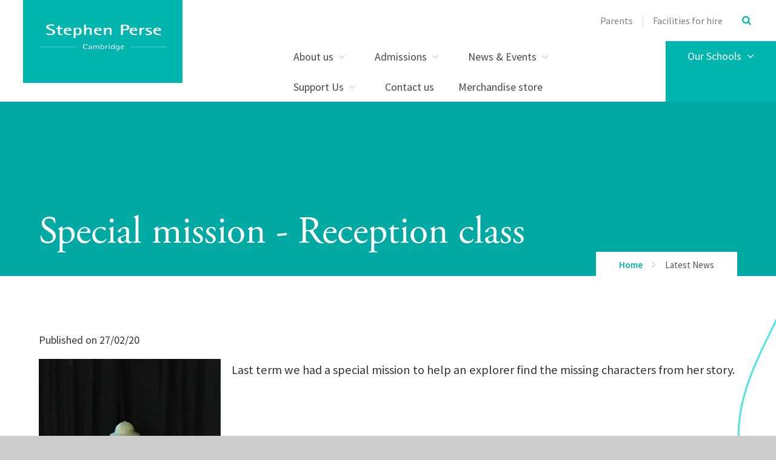

--- FILE ---
content_type: text/html
request_url: https://www.spfschools.com/news/?pid=0&nid=83&storyid=4914
body_size: 64771
content:

<!DOCTYPE html>
<!--[if IE 7]><html class="no-ios no-js lte-ie9 lte-ie8 lte-ie7" lang="en" xml:lang="en"><![endif]-->
<!--[if IE 8]><html class="no-ios no-js lte-ie9 lte-ie8"  lang="en" xml:lang="en"><![endif]-->
<!--[if IE 9]><html class="no-ios no-js lte-ie9"  lang="en" xml:lang="en"><![endif]-->
<!--[if !IE]><!--> <html class="no-ios no-js"  lang="en" xml:lang="en"><!--<![endif]-->
	<head>
		<meta http-equiv="X-UA-Compatible" content="IE=edge" />
		<meta http-equiv="content-type" content="text/html; charset=utf-8"/>
		
		<link rel="canonical" href="https://www.spfschools.com/news/?pid=0&amp;nid=83&amp;storyid=4914">
		<link rel="stylesheet" integrity="sha512-+L4yy6FRcDGbXJ9mPG8MT/3UCDzwR9gPeyFNMCtInsol++5m3bk2bXWKdZjvybmohrAsn3Ua5x8gfLnbE1YkOg==" crossorigin="anonymous" referrerpolicy="no-referrer" media="screen" href="https://cdnjs.cloudflare.com/ajax/libs/font-awesome/4.5.0/css/font-awesome.min.css?cache=260112">
<!--[if IE 7]><link rel="stylesheet" media="screen" href="https://cdn.juniperwebsites.co.uk/_includes/font-awesome/4.2.0/css/font-awesome-ie7.min.css?cache=v4.6.56.3">
<![endif]-->
		<title>Special mission - Reception class - Stephen Perse Foundation</title>
		
<!--[if IE]>
<script>
console = {log:function(){return;}};
</script>
<![endif]-->

<script>
	var boolItemEditDisabled;
	var boolLanguageMode, boolLanguageEditOriginal;
	var boolViewingConnect;
	var boolConnectDashboard;
	var displayRegions = [];
	var intNewFileCount = 0;
	strItemType = "news story";
	strSubItemType = "News Story";

	var featureSupport = {
		tagging: true,
		eventTagging: false
	};
	var boolLoggedIn = false;
boolAdminMode = false;
	var boolSuperUser = false;
strCookieBarStyle = 'bar';
	intParentPageID = "0";
	intCurrentItemID = 4914;
	intCurrentCatID = 83;
boolIsHomePage = false;
	boolItemEditDisabled = true;
	boolLanguageEditOriginal=true;
	strCurrentLanguage='en-gb';	strFileAttachmentsUploadLocation = 'bottom';	boolViewingConnect = false;	boolConnectDashboard = false;	var objEditorComponentList = {};

</script>

<script src="https://cdn.juniperwebsites.co.uk/admin/_includes/js/mutation_events.min.js?cache=v4.6.56.3"></script>
<script src="https://cdn.juniperwebsites.co.uk/admin/_includes/js/jquery/jquery.js?cache=v4.6.56.3"></script>
<script src="https://cdn.juniperwebsites.co.uk/admin/_includes/js/jquery/jquery.prefilter.js?cache=v4.6.56.3"></script>
<script src="https://cdn.juniperwebsites.co.uk/admin/_includes/js/jquery/jquery.query.js?cache=v4.6.56.3"></script>
<script src="https://cdn.juniperwebsites.co.uk/admin/_includes/js/jquery/js.cookie.js?cache=v4.6.56.3"></script>
<script src="/_includes/editor/template-javascript.asp?cache=260112"></script>
<script src="/admin/_includes/js/functions/minified/functions.login.new.asp?cache=260112"></script>

  <script>

  </script>
<link href="https://www.spfschools.com/feeds/news.asp?nid=83&amp;pid=4914&lang=en" rel="alternate" type="application/rss+xml" title="Stephen Perse Foundation - News Feed"><link href="https://www.spfschools.com/feeds/comments.asp?title=Special mission - Reception class&amp;storyid=4914&amp;nid=83&amp;item=news&amp;pid=0&lang=en" rel="alternate" type="application/rss+xml" title="Stephen Perse Foundation - Special mission - Reception class - Blog Post Comments"><!--[if !(lte IE 8)]><!--><link rel="stylesheet" media="screen" href="/_site/css/main.css?cache=260112">
<!--<![endif]-->
	<script type="text/javascript">
		var strPageEditor = 'undefined';
		var blnDotdotdot = 'False';
		var intNoticeNewsID = '';
		var strFilterT = '';
		var strFilterY = '';
	</script>
	<style>.menu__main__list__item--page_76 ul,.menu__main__list__item--page_76 button,.subnav__list__item--page_76 ul,.subnav__list__item--page_76 button,.menu__main__list__item--page_284 ul,.menu__main__list__item--page_284 button,.subnav__list__item--page_284 ul,.subnav__list__item--page_284 button,.menu__main__list__item--page_461 ul,.menu__main__list__item--page_461 button,.subnav__list__item--page_461 ul,.subnav__list__item--page_461 button,.menu__main__list__item--page_521 ul,.menu__main__list__item--page_521 button,.subnav__list__item--page_521 ul,.subnav__list__item--page_521 button,.menu__main__list__item--page_767 ul,.menu__main__list__item--page_767 button,.subnav__list__item--page_767 ul,.subnav__list__item--page_767 button,.menu__main__list__item--page_1108 ul,.menu__main__list__item--page_1108 button,.subnav__list__item--page_1108 ul,.subnav__list__item--page_1108 button{display:none !important}</style>
<meta name="google-site-verification" content="NEM3HeUP9MYi0eYMhrmZlbfm1nJGGgYzppPWdqcF0F4" />
<!-- Start of HubSpot Embed Code -->
  <script type="text/javascript" id="hs-script-loader" async defer src="//js.hs-scripts.com/3993866.js"></script>
<!-- End of HubSpot Embed Code -->


	<meta name="msvalidate.01" content="BC8B56D28C8E1B5B431F86C1599AB13A" />
	<meta name="mobile-web-app-capable" content="yes">
	<meta name="apple-mobile-web-app-capable" content="yes">
	<meta name="viewport" content="width=device-width, initial-scale=1, minimum-scale=1, maximum-scale=1">
	<link rel="author" href="/humans.txt">
	<link rel="icon" href="/_site/images/favicons/favicon.ico">
	<link rel="apple-touch-icon" href="/_site/images/favicons/favicon.png">
	<link href="https://fonts.googleapis.com/css?family=Source+Sans+Pro:300,400,400i,600,700" rel="stylesheet">
	<link rel="stylesheet" href="/_site/css/print.css" type="text/css" media="print">
	<meta name="google-site-verification" content="RiL5H1-IvhrKcDGqcH7Emk2YyI25a-hP6QFcCBTYKF8" />
	<meta name="google-site-verification" content="aCqpVpdmLshEQrxLWJoppH206SmA8uqzxkxLEwb3H30" />

	<!--[if lt IE 9]>
	<link rel="stylesheet" href="/_site/css/print.css" media="screen">
    <![endif]-->

	<script type="text/javascript">
	var iOS = ( navigator.userAgent.match(/(iPad|iPhone|iPod)/g) ? true : false );
	if (iOS) { $('html').removeClass('no-ios').addClass('ios'); }
	</script>

	<script src="https://use.typekit.net/aqb4zmp.js"></script>
	<script>try{Typekit.load({ async: true });}catch(e){}</script>

	<svg style="display: none;" xmlns="http://www.w3.org/2000/svg">
		
			<!-- viewBox="0 0 847.55 334.2" -->
			<path id="path_btn_wrap" data-name="path_btn_wrap" d="M29.49,58.48a29,29,0,0,1,0-58c16,0,28.09,13,29,29,22,386,653.55,300.8,789,286"/>
			<!-- viewBox="0 0 1400 284.7" -->
			<path id="path_1" data-name="path_1" d="M-2.6,280.2c55.2-1.8,123.3-21.9,205.9-66c394.8-210.7,942.1-298,1201.2-107"/>
			<!-- viewBox="0 0 73.1 416.2" (right side poke out) -->
			<path id="path_2" data-name="path_2" d="M78.5,2.8C3.3,154.9-41.9,230.7,80,413"/>
			<!-- viewBox="0 -1 1579 262" -->
			<path id="path_3" data-name="path_3" d="M1579.4,242.1c-64.3,29.1-161,22.2-296.8-45C839.4-22.1,204-97.2,0,175.1"/>
			<!--  viewBox="0 0 1400.9 138.36" (straightish one) -->
			<path id="path_4" data-name="path_4" d="M0,10.45c980.67-41.76,1307.31,50,1400.9,127.91"/>
			<!--  viewBox="0 0 1251 1891.5" (results page version) -->
			<path id="path_5" data-name="path_5" d="M47,0S45.32,361.64,284,259,691.32,415,807,554s318.12,335.89,385,174-122.61-232.38-174.86-92.1C964.7,776.69,969.3,999.92,675,872S134.65,769.86,45,936s130,441.7,347.38,260.85S1251,1093.55,1251,1480.25s-337.16,514.06-539,324.81C496.07,1602.69,98.21,1582.32,0,1837"/>
			<!--  viewBox="0 0 1410 159" (link grid wave wave) -->
			<path id="path_6" data-name="path_6" d="M0,6.37C167.66,23,315.58,102.73,479.16,137.52a917.49,917.49,0,0,0,340.25,7.09C921.45,127.4,1017.64,93,1111,55.88c45.55-18.14,91.12-37.15,140.39-47.32s103.52-10.77,149.2,7.16c3.19,1.25,6.34,2.62,9.42,4.11"/>
			<!-- viewBox="0 0 1473 734"-->
			<path id="path_7" data-name="path_7" d="M0,5.3c70.1,13.32,150.34,36.6,204.59,84.77,36.56,32.47,51.75,77.71,49.36,125.93-4.22,85.2-31,163.3-51.47,245.17-14,56.14-19.83,121.35,6.48,175,23.45,47.79,75.44,77.74,126.4,86.56,49.49,8.57,100.62,0,148.37-15.58,71.65-23.35,138.56-58.94,210.22-82.58A1212.43,1212.43,0,0,1,915.8,573.93c136.83-18,287.52-20,418.27,30.4,55.54,21.41,109.23,55.44,138.74,108.76"/>
			<!-- viewBox="0 0 1384 253" -->
			<path id="path_8" data-name="path_8" d="M-2,79.06C22.69,58.68,54.14,45.19,84,34.61,197.49-5.52,326.66-5.12,443,22,509,37.44,572.24,62.2,635.46,86.12c114.19,43.19,230.13,82.19,345.65,121.74,120.54,41.26,256.24,68.67,374.21,5.23A309.75,309.75,0,0,0,1391,190.65"/>
			<!-- viewBox="0 0 2034 954" -->
			<path id="path_9" data-name="path_9" d="M2,.12C10,130-3.92,262,20.25,390.59c23.55,125.28,89,266.79,216.46,314.4,112.87,42.17,247.68,2.81,356.58-35.74,115.5-40.88,226-95.52,333.44-154.13C1642,124.78,1986.66,613.58,2030.33,953.73"/>
		
	</svg>

	

<!-- Google tag (gtag.js) --> <script async src="https://www.googletagmanager.com/gtag/js?id=G-Q3CKQZJVLN"></script> <script> window.dataLayer = window.dataLayer || []; function gtag(){dataLayer.push(arguments);} gtag('js', new Date()); gtag('config', 'G-Q3CKQZJVLN'); </script><link rel="stylesheet" media="screen" href="https://cdn.juniperwebsites.co.uk/_includes/css/content-blocks.css?cache=v4.6.56.3">
<link rel="stylesheet" media="screen" href="/_includes/css/cookie-colour.asp?cache=260112">
<link rel="stylesheet" media="screen" href="https://cdn.juniperwebsites.co.uk/_includes/css/cookies.css?cache=v4.6.56.3">
<link rel="stylesheet" media="screen" href="https://cdn.juniperwebsites.co.uk/_includes/css/cookies.advanced.css?cache=v4.6.56.3">
<link rel="stylesheet" media="screen" href="/_site/css/news.css?cache=260112">
<link rel="stylesheet" media="screen" href="https://cdn.juniperwebsites.co.uk/_includes/css/overlord.css?cache=v4.6.56.3">
<link rel="stylesheet" media="screen" href="https://cdn.juniperwebsites.co.uk/_includes/css/templates.css?cache=v4.6.56.3">
<link rel="stylesheet" media="screen" href="/_site/css/attachments.css?cache=260112">
<link rel="stylesheet" media="screen" href="/_site/css/templates.css?cache=260112">
<style>#print_me { display: none;}</style><script src="https://cdn.juniperwebsites.co.uk/admin/_includes/js/modernizr.js?cache=v4.6.56.3"></script>
<script integrity="sha256-oTyWrNiP6Qftu4vs2g0RPCKr3g1a6QTlITNgoebxRc4=" crossorigin="anonymous" referrerpolicy="no-referrer" src="https://code.jquery.com/ui/1.10.4/jquery-ui.min.js?cache=260112"></script>
<script src="https://cdn.juniperwebsites.co.uk/admin/_includes/js/jquery/jquery.ui.timepicker.min.js?cache=v4.6.56.3"></script>
<link rel="stylesheet" media="screen" href="https://cdn.juniperwebsites.co.uk/admin/_includes/css/jquery.ui.timepicker.css?cache=v4.6.56.3">
<script src="https://cdn.juniperwebsites.co.uk/admin/_includes/js/jquery/jquery-ui.touch-punch.min.js?cache=v4.6.56.3"></script>
<link rel="stylesheet" media="screen" href="https://cdn.juniperwebsites.co.uk/admin/_includes/css/jquery-ui.css?cache=v4.6.56.3">
<script src="https://cdn.juniperwebsites.co.uk/_includes/js/swfobject.js?cache=v4.6.56.3"></script>

        <meta property="og:site_name" content="Stephen Perse Foundation" />
        <meta property="og:title" content="Special mission - Reception class" />
        <meta property="og:image" content="https://www.spfschools.com/_site/data/images/news/4914/unnamed.jpg" />
        <meta property="og:type" content="website" />
        <meta property="twitter:card" content="summary" />
</head>


    <body>


<div id="print_me"></div>
<div class="mason mason--inner mason--hide-subnav mason--noadmin">

	<div class="pageInfo" data-title="Special%20mission%20%2D%20Reception%20class" data-url="http%3A%2F%2Fwww%2Espfschools%2Ecom%3Fpid%3Dnews%5Fstory%5F4914"></div>

	<!--[if lt IE 9]>
	<div class='ms-spread ms-section center ms-ie_upgrade'>
	We've noticed you're using an unsecure, out-of-date browser. For a better, safer web experience, we strongly recommend upgrading to a modern browser. <a href="https://whatbrowser.org/" target="_blank">Find out more</a>
	</div>
	<![endif]-->

	<section class="access no-print">
		<a class="access__anchor" name="header"></a>
		<a class="access__link" href="#content">Skip to content &darr;</a>
	</section>

	<header class="header">
		<div class="ms-wrap">
			<a href="http://www.stephenperse.com/" title="home" class="header__logo ms-clear" title="Stephen Perse Foundation">
				<div class="header__logo__main"></div>
				
			</a>
			<button class="menu__btn rs-btn no-print" data-toggle=".mason--menu" aria-label="Toggle mobile menu" aria-controls="main__menu"><div class="menu__btn__icon"></div></button>
			<section class="menu no-print"  id="main__menu">
				<div class="menu__main ms-clear ms-section">
					<div class="menu__pin-target">
						<nav class="menu__main__list ms-clear">
							<ul class="ms-clear"><li class="menu__main__list__item menu__main__list__item--page_6 menu__main__list__item--subitems"><div class="menu__main__list__item__text"><a class="menu__main__list__item__link" id="page_6" href="/about"><span>About us</span></a><button class="menu__main__list__item__button rs-btn" data-tab=".menu__main__list__item--page_6--expand" title="View pages within About us" ><i class="menu__main__list__item__button__icon fa fa-angle-down"></i></button></div><ul class="menu__main__list__item__sub"><li class="menu__main__list__item menu__main__list__item--page_26"><div class="menu__main__list__item__text"><a class="menu__main__list__item__link" id="page_26" href="/ourvision"><span>Mission, Vision, Values</span></a><button class="menu__main__list__item__button rs-btn" data-tab=".menu__main__list__item--page_26--expand" title="View pages within Mission, Vision, Values" ><i class="menu__main__list__item__button__icon fa fa-angle-down"></i></button></div></li><li class="menu__main__list__item menu__main__list__item--page_42"><div class="menu__main__list__item__text"><a class="menu__main__list__item__link" id="page_42" href="/our-people"><span>Our people</span></a><button class="menu__main__list__item__button rs-btn" data-tab=".menu__main__list__item--page_42--expand" title="View pages within Our people" ><i class="menu__main__list__item__button__icon fa fa-angle-down"></i></button></div></li><li class="menu__main__list__item menu__main__list__item--page_654"><div class="menu__main__list__item__text"><a class="menu__main__list__item__link" id="page_654" href="/allresults"><span>Results</span></a><button class="menu__main__list__item__button rs-btn" data-tab=".menu__main__list__item--page_654--expand" title="View pages within Results" ><i class="menu__main__list__item__button__icon fa fa-angle-down"></i></button></div></li><li class="menu__main__list__item menu__main__list__item--page_1767"><div class="menu__main__list__item__text"><a class="menu__main__list__item__link" id="page_1767" href="/page/?title=Principal%27s+Introduction&amp;pid=1767"><span>Principal's Introduction</span></a><button class="menu__main__list__item__button rs-btn" data-tab=".menu__main__list__item--page_1767--expand" title="View pages within Principal's Introduction" ><i class="menu__main__list__item__button__icon fa fa-angle-down"></i></button></div></li><li class="menu__main__list__item menu__main__list__item--page_45"><div class="menu__main__list__item__text"><a class="menu__main__list__item__link" id="page_45" href="/awards"><span>Awards</span></a><button class="menu__main__list__item__button rs-btn" data-tab=".menu__main__list__item--page_45--expand" title="View pages within Awards" ><i class="menu__main__list__item__button__icon fa fa-angle-down"></i></button></div></li><li class="menu__main__list__item menu__main__list__item--page_44"><div class="menu__main__list__item__text"><a class="menu__main__list__item__link" id="page_44" href="/inspection-report"><span>Inspection reports</span></a><button class="menu__main__list__item__button rs-btn" data-tab=".menu__main__list__item--page_44--expand" title="View pages within Inspection reports" ><i class="menu__main__list__item__button__icon fa fa-angle-down"></i></button></div></li><li class="menu__main__list__item menu__main__list__item--page_46"><div class="menu__main__list__item__text"><a class="menu__main__list__item__link" id="page_46" href="/page/?title=History&amp;pid=46"><span>History</span></a><button class="menu__main__list__item__button rs-btn" data-tab=".menu__main__list__item--page_46--expand" title="View pages within History" ><i class="menu__main__list__item__button__icon fa fa-angle-down"></i></button></div></li><li class="menu__main__list__item menu__main__list__item--page_50"><div class="menu__main__list__item__text"><a class="menu__main__list__item__link" id="page_50" href="/recruitment"><span>Vacancies</span></a><button class="menu__main__list__item__button rs-btn" data-tab=".menu__main__list__item--page_50--expand" title="View pages within Vacancies" ><i class="menu__main__list__item__button__icon fa fa-angle-down"></i></button></div></li><li class="menu__main__list__item menu__main__list__item--page_1212"><div class="menu__main__list__item__text"><a class="menu__main__list__item__link" id="page_1212" href="/privacy"><span>Privacy notices</span></a><button class="menu__main__list__item__button rs-btn" data-tab=".menu__main__list__item--page_1212--expand" title="View pages within Privacy notices" ><i class="menu__main__list__item__button__icon fa fa-angle-down"></i></button></div></li><li class="menu__main__list__item menu__main__list__item--page_1628"><div class="menu__main__list__item__text"><a class="menu__main__list__item__link" id="page_1628" href="/page/?title=Policies&amp;pid=1628"><span>Policies</span></a><button class="menu__main__list__item__button rs-btn" data-tab=".menu__main__list__item--page_1628--expand" title="View pages within Policies" ><i class="menu__main__list__item__button__icon fa fa-angle-down"></i></button></div></li></ul></li><li class="menu__main__list__item menu__main__list__item--page_13 menu__main__list__item--subitems"><div class="menu__main__list__item__text"><a class="menu__main__list__item__link" id="page_13" href="/admissions"><span>Admissions</span></a><button class="menu__main__list__item__button rs-btn" data-tab=".menu__main__list__item--page_13--expand" title="View pages within Admissions" ><i class="menu__main__list__item__button__icon fa fa-angle-down"></i></button></div><ul class="menu__main__list__item__sub"><li class="menu__main__list__item menu__main__list__item--page_1651"><div class="menu__main__list__item__text"><a class="menu__main__list__item__link" id="page_1651" href="/application"><span>Apply for a place</span></a><button class="menu__main__list__item__button rs-btn" data-tab=".menu__main__list__item--page_1651--expand" title="View pages within Apply for a place" ><i class="menu__main__list__item__button__icon fa fa-angle-down"></i></button></div></li><li class="menu__main__list__item menu__main__list__item--page_1462"><div class="menu__main__list__item__text"><a class="menu__main__list__item__link" id="page_1462" href="/page/?title=Admissions+Journey&amp;pid=1462"><span>Admissions Journey</span></a><button class="menu__main__list__item__button rs-btn" data-tab=".menu__main__list__item--page_1462--expand" title="View pages within Admissions Journey" ><i class="menu__main__list__item__button__icon fa fa-angle-down"></i></button></div></li><li class="menu__main__list__item menu__main__list__item--page_1794"><div class="menu__main__list__item__text"><a class="menu__main__list__item__link" id="page_1794" href="/page/?title=International+Students&amp;pid=1794"><span>International Students</span></a><button class="menu__main__list__item__button rs-btn" data-tab=".menu__main__list__item--page_1794--expand" title="View pages within International Students" ><i class="menu__main__list__item__button__icon fa fa-angle-down"></i></button></div></li><li class="menu__main__list__item menu__main__list__item--page_75"><div class="menu__main__list__item__text"><a class="menu__main__list__item__link" id="page_75" href="/page/?title=Contact+Admissions&amp;pid=75"><span>Contact Admissions</span></a><button class="menu__main__list__item__button rs-btn" data-tab=".menu__main__list__item--page_75--expand" title="View pages within Contact Admissions" ><i class="menu__main__list__item__button__icon fa fa-angle-down"></i></button></div></li><li class="menu__main__list__item menu__main__list__item--page_1623"><div class="menu__main__list__item__text"><a class="menu__main__list__item__link" id="page_1623" href="/opendays"><span>Visit Us</span></a><button class="menu__main__list__item__button rs-btn" data-tab=".menu__main__list__item--page_1623--expand" title="View pages within Visit Us" ><i class="menu__main__list__item__button__icon fa fa-angle-down"></i></button></div></li><li class="menu__main__list__item menu__main__list__item--page_70"><div class="menu__main__list__item__text"><a class="menu__main__list__item__link" id="page_70" href="/fees"><span>Fees</span></a><button class="menu__main__list__item__button rs-btn" data-tab=".menu__main__list__item--page_70--expand" title="View pages within Fees" ><i class="menu__main__list__item__button__icon fa fa-angle-down"></i></button></div></li><li class="menu__main__list__item menu__main__list__item--page_73"><div class="menu__main__list__item__text"><a class="menu__main__list__item__link" id="page_73" href="/scholarships"><span>Scholarships</span></a><button class="menu__main__list__item__button rs-btn" data-tab=".menu__main__list__item--page_73--expand" title="View pages within Scholarships" ><i class="menu__main__list__item__button__icon fa fa-angle-down"></i></button></div></li><li class="menu__main__list__item menu__main__list__item--page_1631"><div class="menu__main__list__item__text"><a class="menu__main__list__item__link" id="page_1631" href="/page/?title=Admissions+FAQs&amp;pid=1631"><span>Admissions FAQs</span></a><button class="menu__main__list__item__button rs-btn" data-tab=".menu__main__list__item--page_1631--expand" title="View pages within Admissions FAQs" ><i class="menu__main__list__item__button__icon fa fa-angle-down"></i></button></div></li><li class="menu__main__list__item menu__main__list__item--page_1783"><div class="menu__main__list__item__text"><a class="menu__main__list__item__link" id="page_1783" href="/page/?title=Travelling+To+School&amp;pid=1783"><span>Travelling To School</span></a><button class="menu__main__list__item__button rs-btn" data-tab=".menu__main__list__item--page_1783--expand" title="View pages within Travelling To School" ><i class="menu__main__list__item__button__icon fa fa-angle-down"></i></button></div></li></ul></li><li class="menu__main__list__item menu__main__list__item--page_3 menu__main__list__item--subitems"><div class="menu__main__list__item__text"><a class="menu__main__list__item__link" id="page_3" href="/page/?title=News+%26amp%3B+Events&amp;pid=3"><span>News &amp; Events</span></a><button class="menu__main__list__item__button rs-btn" data-tab=".menu__main__list__item--page_3--expand" title="View pages within News &amp; Events" ><i class="menu__main__list__item__button__icon fa fa-angle-down"></i></button></div><ul class="menu__main__list__item__sub"><li class="menu__main__list__item menu__main__list__item--page_1707"><div class="menu__main__list__item__text"><a class="menu__main__list__item__link" id="page_1707" href="/holidayprogramme"><span>Holiday Programmes</span></a><button class="menu__main__list__item__button rs-btn" data-tab=".menu__main__list__item--page_1707--expand" title="View pages within Holiday Programmes" ><i class="menu__main__list__item__button__icon fa fa-angle-down"></i></button></div></li><li class="menu__main__list__item menu__main__list__item--page_653"><div class="menu__main__list__item__text"><a class="menu__main__list__item__link" id="page_653" href="/latestnews"><span>Latest news</span></a><button class="menu__main__list__item__button rs-btn" data-tab=".menu__main__list__item--page_653--expand" title="View pages within Latest news" ><i class="menu__main__list__item__button__icon fa fa-angle-down"></i></button></div></li><li class="menu__main__list__item menu__main__list__item--page_76"><div class="menu__main__list__item__text"><a class="menu__main__list__item__link" id="page_76" href="/newsletters"><span>Newsletters</span></a><button class="menu__main__list__item__button rs-btn" data-tab=".menu__main__list__item--page_76--expand" title="View pages within Newsletters" ><i class="menu__main__list__item__button__icon fa fa-angle-down"></i></button></div></li><li class="menu__main__list__item menu__main__list__item--page_77"><div class="menu__main__list__item__text"><a class="menu__main__list__item__link" id="page_77" href="/page/?title=Events&amp;pid=77"><span>Events</span></a><button class="menu__main__list__item__button rs-btn" data-tab=".menu__main__list__item--page_77--expand" title="View pages within Events" ><i class="menu__main__list__item__button__icon fa fa-angle-down"></i></button></div></li><li class="menu__main__list__item menu__main__list__item--page_372"><div class="menu__main__list__item__text"><a class="menu__main__list__item__link" id="page_372" href="/termdates"><span>Term dates</span></a><button class="menu__main__list__item__button rs-btn" data-tab=".menu__main__list__item--page_372--expand" title="View pages within Term dates" ><i class="menu__main__list__item__button__icon fa fa-angle-down"></i></button></div></li><li class="menu__main__list__item menu__main__list__item--page_837"><div class="menu__main__list__item__text"><a class="menu__main__list__item__link" id="page_837" href="/page/?title=Calendar&amp;pid=837"><span>Calendar</span></a><button class="menu__main__list__item__button rs-btn" data-tab=".menu__main__list__item--page_837--expand" title="View pages within Calendar" ><i class="menu__main__list__item__button__icon fa fa-angle-down"></i></button></div></li><li class="menu__main__list__item menu__main__list__item--url_29"><div class="menu__main__list__item__text"><a class="menu__main__list__item__link" id="url_29" href="https://www.stephenpersesport.com/Fixtures_Teams.asp?Id=3694" target="_blank" rel="external"><span>Sport fixtures and results</span></a><button class="menu__main__list__item__button rs-btn" data-tab=".menu__main__list__item--url_29--expand" title="View pages within Sport fixtures and results" ><i class="menu__main__list__item__button__icon fa fa-angle-down"></i></button></div></li><li class="menu__main__list__item menu__main__list__item--url_48"><div class="menu__main__list__item__text"><a class="menu__main__list__item__link" id="url_48" href="https://www.stephenpersesport.com/Fixtures_Teams.asp?Id=3694" target="_blank" rel="external"><span>Dame Bradbury's sports fixtures and results</span></a><button class="menu__main__list__item__button rs-btn" data-tab=".menu__main__list__item--url_48--expand" title="View pages within Dame Bradbury's sports fixtures and results" ><i class="menu__main__list__item__button__icon fa fa-angle-down"></i></button></div></li></ul></li><li class="menu__main__list__item menu__main__list__item--page_1586 menu__main__list__item--subitems"><div class="menu__main__list__item__text"><a class="menu__main__list__item__link" id="page_1586" href="/page/?title=Support+Us&amp;pid=1586"><span>Support Us</span></a><button class="menu__main__list__item__button rs-btn" data-tab=".menu__main__list__item--page_1586--expand" title="View pages within Support Us" ><i class="menu__main__list__item__button__icon fa fa-angle-down"></i></button></div><ul class="menu__main__list__item__sub"><li class="menu__main__list__item menu__main__list__item--page_1725"><div class="menu__main__list__item__text"><a class="menu__main__list__item__link" id="page_1725" href="/stephenperseguild"><span>Stephen Perse Guild</span></a><button class="menu__main__list__item__button rs-btn" data-tab=".menu__main__list__item--page_1725--expand" title="View pages within Stephen Perse Guild" ><i class="menu__main__list__item__button__icon fa fa-angle-down"></i></button></div></li><li class="menu__main__list__item menu__main__list__item--page_1706"><div class="menu__main__list__item__text"><a class="menu__main__list__item__link" id="page_1706" href="/reunion2026"><span>Stephen Perse Guild Reunion 2026</span></a><button class="menu__main__list__item__button rs-btn" data-tab=".menu__main__list__item--page_1706--expand" title="View pages within Stephen Perse Guild Reunion 2026" ><i class="menu__main__list__item__button__icon fa fa-angle-down"></i></button></div></li><li class="menu__main__list__item menu__main__list__item--page_1741"><div class="menu__main__list__item__text"><a class="menu__main__list__item__link" id="page_1741" href="/biggive23"><span>The Guild Opportunities Fund</span></a><button class="menu__main__list__item__button rs-btn" data-tab=".menu__main__list__item--page_1741--expand" title="View pages within The Guild Opportunities Fund" ><i class="menu__main__list__item__button__icon fa fa-angle-down"></i></button></div></li><li class="menu__main__list__item menu__main__list__item--page_1587"><div class="menu__main__list__item__text"><a class="menu__main__list__item__link" id="page_1587" href="/page/?title=Bursaries%2C+Grants+and+Scholarships+%2D+Tackling+Inequality&amp;pid=1587"><span>Bursaries, Grants and Scholarships - Tackling Inequality</span></a><button class="menu__main__list__item__button rs-btn" data-tab=".menu__main__list__item--page_1587--expand" title="View pages within Bursaries, Grants and Scholarships - Tackling Inequality" ><i class="menu__main__list__item__button__icon fa fa-angle-down"></i></button></div></li><li class="menu__main__list__item menu__main__list__item--page_1709"><div class="menu__main__list__item__text"><a class="menu__main__list__item__link" id="page_1709" href="/page/?title=Careers+and+University+Guidance&amp;pid=1709"><span>Careers and University Guidance</span></a><button class="menu__main__list__item__button rs-btn" data-tab=".menu__main__list__item--page_1709--expand" title="View pages within Careers and University Guidance" ><i class="menu__main__list__item__button__icon fa fa-angle-down"></i></button></div></li><li class="menu__main__list__item menu__main__list__item--page_1588"><div class="menu__main__list__item__text"><a class="menu__main__list__item__link" id="page_1588" href="/page/?title=Community+Partnerships&amp;pid=1588"><span>Community Partnerships</span></a><button class="menu__main__list__item__button rs-btn" data-tab=".menu__main__list__item--page_1588--expand" title="View pages within Community Partnerships" ><i class="menu__main__list__item__button__icon fa fa-angle-down"></i></button></div></li><li class="menu__main__list__item menu__main__list__item--page_1710"><div class="menu__main__list__item__text"><a class="menu__main__list__item__link" id="page_1710" href="/youmakeadifference"><span>How Your Gifts Make A Difference</span></a><button class="menu__main__list__item__button rs-btn" data-tab=".menu__main__list__item--page_1710--expand" title="View pages within How Your Gifts Make A Difference" ><i class="menu__main__list__item__button__icon fa fa-angle-down"></i></button></div></li><li class="menu__main__list__item menu__main__list__item--page_1589"><div class="menu__main__list__item__text"><a class="menu__main__list__item__link" id="page_1589" href="/page/?title=Your+Legacy&amp;pid=1589"><span>Your Legacy</span></a><button class="menu__main__list__item__button rs-btn" data-tab=".menu__main__list__item--page_1589--expand" title="View pages within Your Legacy" ><i class="menu__main__list__item__button__icon fa fa-angle-down"></i></button></div></li><li class="menu__main__list__item menu__main__list__item--page_1708"><div class="menu__main__list__item__text"><a class="menu__main__list__item__link" id="page_1708" href="/donate"><span>Donate</span></a><button class="menu__main__list__item__button rs-btn" data-tab=".menu__main__list__item--page_1708--expand" title="View pages within Donate" ><i class="menu__main__list__item__button__icon fa fa-angle-down"></i></button></div></li></ul></li><li class="menu__main__list__item menu__main__list__item--page_2"><div class="menu__main__list__item__text"><a class="menu__main__list__item__link" id="page_2" href="/contact-us"><span>Contact us</span></a><button class="menu__main__list__item__button rs-btn" data-tab=".menu__main__list__item--page_2--expand" title="View pages within Contact us" ><i class="menu__main__list__item__button__icon fa fa-angle-down"></i></button></div></li><li class="menu__main__list__item menu__main__list__item--url_49"><div class="menu__main__list__item__text"><a class="menu__main__list__item__link" id="url_49" href="https://stephenperse.store/" target="_blank" rel="external"><span>Merchandise store</span></a><button class="menu__main__list__item__button rs-btn" data-tab=".menu__main__list__item--url_49--expand" title="View pages within Merchandise store" ><i class="menu__main__list__item__button__icon fa fa-angle-down"></i></button></div></li></ul>
						</nav>
						
						<nav class="menu__main__schools ms-clear center">
							<button class="menu__main__btn">Our Schools <i class="fa fa-angle-down"></i></button>
							<a href="/our-schools" class="menu__main__btn">Our Schools <i class="fa fa-angle-down"></i></a>
							<ul class="menu__main__schools__list ms-clear ms-pri-bg"><li class="menu__main__schools__list__item menu__main__schools__list__item--house_1"><a href="https://stephenpersenurseries.com/" target="_self" title="Nursery and Early Years"><div class="menu__main__schools__list__item__content"><h2 class="ms-ft-headings">Nursery and Early Years</h2><h3 class="ms-uppercase ms-letter-spacing">Ages 1-5</h3></div><div class="menu__main__schools__list__item__img menu__main__schools__list__item__img-img" data-src="/_site/data/files/images/F6F7F3F09B9C6EAE01B90DC55602F8B3.jpg"></div><div class="menu__main__schools__list__item__img menu__main__schools__list__item__img-hover" data-src="/_site/data/files/images/school%20nav/A8DAE56D4162D539F965DD592666F255.gif"></div><div class="ms-circle ms-circle-full menu__main__schools__list__item-circle"><div class="menu__main__schools__list__item-circle--bottom ms-circle--bottom"></div><div class="menu__main__schools__list__item-circle--top ms-circle--top"></div></div></a></li><li class="menu__main__schools__list__item menu__main__schools__list__item--house_2"><a href="/juniorschoolfitzwilliambuilding" target="_self" title="Cambridge Junior School"><div class="menu__main__schools__list__item__content"><h2 class="ms-ft-headings">Cambridge Junior School</h2><h3 class="ms-uppercase ms-letter-spacing">Ages 5-11</h3></div><div class="menu__main__schools__list__item__img menu__main__schools__list__item__img-img" data-src="/_site/data/files/images/B97FB1244FEEC2D645030F03461E5947.jpg"></div><div class="menu__main__schools__list__item__img menu__main__schools__list__item__img-hover" data-src="/_site/data/files/images/456542CE7C4C9801ACBA8DC5D84046E7.gif"></div><div class="ms-circle ms-circle-full menu__main__schools__list__item-circle"><div class="menu__main__schools__list__item-circle--bottom ms-circle--bottom"></div><div class="menu__main__schools__list__item-circle--top ms-circle--top"></div></div></a></li><li class="menu__main__schools__list__item menu__main__schools__list__item--house_3"><a href="/page/?pid=961" target="_self" title="Dame Bradbury's Junior School"><div class="menu__main__schools__list__item__content"><h2 class="ms-ft-headings">Dame Bradbury's Junior School</h2><h3 class="ms-uppercase ms-letter-spacing">ages 1-11</h3></div><div class="menu__main__schools__list__item__img menu__main__schools__list__item__img-img" data-src="/_site/data/files/images/18-19%20newsletters/marketing%20news%20pics/2C479E227C548E022FDB7A333DB3289B.png"></div><div class="menu__main__schools__list__item__img menu__main__schools__list__item__img-hover" data-src="/_site/data/files/images/18-19%20newsletters/marketing%20news%20pics/2C479E227C548E022FDB7A333DB3289B.png"></div><div class="ms-circle ms-circle-full menu__main__schools__list__item-circle"><div class="menu__main__schools__list__item-circle--bottom ms-circle--bottom"></div><div class="menu__main__schools__list__item-circle--top ms-circle--top"></div></div></a></li><li class="menu__main__schools__list__item menu__main__schools__list__item--house_4"><a href="http://www.stephenperse.com/page/?pid=11" target="_self" title="Senior School"><div class="menu__main__schools__list__item__content"><h2 class="ms-ft-headings">Senior School</h2><h3 class="ms-uppercase ms-letter-spacing">ages 11-16</h3></div><div class="menu__main__schools__list__item__img menu__main__schools__list__item__img-img" data-src="/_site/data/files/images/3F6E07A8F899EC31B8B6FE0619EEF1EE.jpg"></div><div class="menu__main__schools__list__item__img menu__main__schools__list__item__img-hover" data-src="/_site/data/files/images/school%20nav/948AC59CF10E95324B0A36AB25F77CEF.gif"></div><div class="ms-circle ms-circle-full menu__main__schools__list__item-circle"><div class="menu__main__schools__list__item-circle--bottom ms-circle--bottom"></div><div class="menu__main__schools__list__item-circle--top ms-circle--top"></div></div></a></li><li class="menu__main__schools__list__item menu__main__schools__list__item--house_5"><a href="/sixthform" target="_self" title="Sixth Form"><div class="menu__main__schools__list__item__content"><h2 class="ms-ft-headings">Sixth Form</h2><h3 class="ms-uppercase ms-letter-spacing">Ages 16-18</h3></div><div class="menu__main__schools__list__item__img menu__main__schools__list__item__img-img" data-src="/_site/data/files/images/school%20nav/E9257114634C9746FA9FA38863995865.jpg"></div><div class="menu__main__schools__list__item__img menu__main__schools__list__item__img-hover" data-src="/_site/data/files/images/school%20nav/914D9614F9C743EECD83F26AF1951377.gif"></div><div class="ms-circle ms-circle-full menu__main__schools__list__item-circle"><div class="menu__main__schools__list__item-circle--bottom ms-circle--bottom"></div><div class="menu__main__schools__list__item-circle--top ms-circle--top"></div></div></a></li></ul>
						</nav>
					</div>
				</div>
				<nav class="menu__quicklinks ms-clear">
					<ul class="menu__quicklinks__list ms-section ms-clear">
						 <li class="menu__quicklinks__list__item menu__quicklinks__list__item-text"><a href="http://www.stephenperse.com/page/?title=Parents&pid=85" title="Parents" target="_self"><span>Parents</span></a></li><li class="menu__quicklinks__list__item menu__quicklinks__list__item-text"><a href="https://www.stephenperse.com/hire" title="Facilities for hire" target="_self"><span>Facilities for hire</span></a></li>   
						<li>
							<div class="search ms-section center">
								<form class="search__form" method="post" action="/search/default.asp?pid=0" id="mainSiteSearch">
									<input class="search__input" type="text" value="" type="text" name="searchValue" title="Search The Site" placeholder="Search" />
								</form>
							</div>
						</li>
					</ul>
				</nav>
			</section>
		</div>
	</header>

	

	<section class="hero ms-pri-d-bg ms-white-col">

		<div class="hero__images"><img class="hero__images__img" src="/_site/images/design/hero.jpg" data-fill=".hero__images" alt=""/><div class="hero__images__overlay"></div></div>

		<div class="hero__content ms-center">
			<div class="ms-wrap">
				<h1 class="hero__title" id="itemTitle">Special mission - Reception class</h1><ul class="breadcrumbs"><li class="breadcrumbs__item breadcrumbs__item--page_1"><a class="breadcrumbs__item__link" id="page_1-breadcrumbs" href="/">Home</a><span class="breadcrumbs__item__sep"><i class="fa fa-angle-right"></i></span></li><li class="breadcrumbs__item breadcrumbs__item--news_category_83 breadcrumbs__item--selected"><a class="breadcrumbs__item__link" id="news_category_83-breadcrumbs" href="/news/?pid=0&amp;nid=83">Latest News</a><span class="breadcrumbs__item__sep"><i class="fa fa-angle-right"></i></span></li></ul>
			</div>
		</div>

		<svg class="ms-svg ms-svg-load svg_hero" viewBox="0 0 1402.5 161.7" xmlns="http://www.w3.org/2000/svg" xmlns:xlink="http://www.w3.org/1999/xlink" data-dash="95em">
			<path id="hero_top" data-name="hero_top" d="M0.2,9.8c166,17.5,312.8,96.2,475.1,130.7c112,23.6,227.4,26,340.2,7.1
c102-17.2,198.2-51.6,291.6-88.7c45.6-18.1,91.1-37.2,140.4-47.3s103.5-10.8,149.2,7.2c2,0.8,3.9,1.6,5.9,2.5"/>
		</svg>

		

		<div class="hero__border"></div>

	</section>
	 	<!-- <p>getField </p> -->
	 	<!-- <p>hasField False</p> -->

	
	<main class="main ms-spread ms-section ms-padding ms-clear">

		
		<div class="ms-svg-holder position-10">
			<svg class="ms-svg svg_content" viewBox="0 0 73.1 416.2" data-dash="30em" preserveAspectRatio="none">
				<use x="0" y="0" xlink:href="#path_2" />
			</svg>
		</div>
		<div class="ms-svg-holder position-8 ms-svg-3">
		    <svg class="ms-svg svg_content" viewBox="0 -1 1579 262" data-dash="105em" preserveAspectRatio="none">
		        <use x="0" y="0" xlink:href="#path_3" />
		    </svg>
		</div>
		<div class="content content--news_story">
			<a class="global_anchor" id="content" name="content"></a>
			<div class="content__wrap">

			
				<div class="content__region">



		<script type="text/javascript">
			//CKEDITOR.config.magicline_color = '#0000FF';
			//CKEDITOR.config.magicline_tabuList = [ 'data-cke-filter' ];
		</script><p class="storyPublishdDate">Published on 27/02/20</p><div class="content__news__img"><img style="width: 100%; height: auto;" src="/_site/data/images/news/4914/main-unnamed.jpg" alt=""/></div><div class="content__news__intro"><p>Last term we had a special mission to help an explorer find the missing characters from her story.</p>
</div><div class="content__news__main"><p>She took us on a wonderful fairy tale adventure where we stumbled across different settings including a pond, a beanstalk and a cave. We retold familiar fairytales using props and music and luckily solved the mystery of where her missing characters had wondered off too!</p>

<p><img alt="" height="1500" src="/_site/data/files/images/blogs/dame%20b's/27A1F1D4AC2F3815E346960CC02BAE61.jpg" title="" width="2000" /></p>
</div><div class="tags-inline"><span>Tagged</span>&nbsp;  <a href="/news/?pid=0&amp;nid=83&amp;tags=Dame+Bradbury%27s+News" title="View items tagged with Dame Bradbury's News">Dame Bradbury's News</a>&nbsp; </div></div><div class="content__share"><ul class="content__share__list"><li class="content__share__list__icon content__share__list__icon--email hex--email"><a href="mailto:?subject=Special%20mission%20%2D%20Reception%20class&amp;body=http%3A%2F%2Fwww%2Espfschools%2Ecom%2Fnews%2F%3Fpid%3D0%26nid%3D83%26storyid%3D4914" target="_blank"><i class="fa fa-envelope-o"></i></a></li><li class="content__share__list__icon content__share__list__icon--facebook hex--facebook"><a href="https://www.facebook.com/sharer.php?u=http%3A%2F%2Fwww%2Espfschools%2Ecom%2Fnews%2F%3Fpid%3D0%26nid%3D83%26storyid%3D4914" target="_blank"><i class="fa fa-facebook-square"></i></a></li><li class="content__share__list__icon content__share__list__icon--x hex--x"><a href="https://x.com/intent/post?url=http%3A%2F%2Fwww%2Espfschools%2Ecom%2Fnews%2F%3Fpid%3D0%26nid%3D83%26storyid%3D4914" target="_blank"><svg aria-hidden='true' role='img' xmlns='http://www.w3.org/2000/svg' viewBox='0 0 512 512'><path fill='currentColor' d='M389.2 48h70.6L305.6 224.2 487 464H345L233.7 318.6 106.5 464H35.8L200.7 275.5 26.8 48H172.4L272.9 180.9 389.2 48zM364.4 421.8h39.1L151.1 88h-42L364.4 421.8z'/></svg></a></li><li class="content__share__list__icon content__share__list__icon--google hex--google"><a href="https://plus.google.com/share?url=http%3A%2F%2Fwww%2Espfschools%2Ecom%2Fnews%2F%3Fpid%3D0%26nid%3D83%26storyid%3D4914" target="_blank"><i class="fa fa-google-plus-square"></i></a></li><li class="content__share__list__icon content__share__list__icon--linkedin hex--linkedin"><a href="https://www.linkedin.com/shareArticle?mini=true&url=http%3A%2F%2Fwww%2Espfschools%2Ecom%2Fnews%2F%3Fpid%3D0%26nid%3D83%26storyid%3D4914&title=Special%20mission%20%2D%20Reception%20class" target="_blank"><i class="fa fa-linkedin-square"></i></a></li></ul>
<script>
	function loadmore(ele, event) {
		event.preventDefault();
		$.ajax({
			url: $(ele).attr('href'),
			dataType: "JSON",

			success: function(data) {
				$('.content__news__list').append(data.newsStories);
				if (data.moreLink) {
					$(ele).replaceWith(data.moreLink.replace(/&amp;/g, '&'));
				} else {
					$(ele).remove();
				}
			}
		});
	}
</script>
				</div>
				
				
			</div> <!-- end content wrap -->
		</div> <!-- end content -->
		
	</main>
	
        <script type="text/javascript">

            function saveOwlData(strTarget,arrIdArray) {
                var saveData = '{',
                    arrSaveItems = arrIdArray,
                    strJson = $(strTarget).val(),
                    objOwlJson;
                if (strJson == '') {
                    strJson = '{"json":[{}]}';
                    console.log('empty json');
                }
                objOwlJson = $.parseJSON($(strTarget).val());
                // build json string
                for (var i = 0; i < arrSaveItems.length; i++) {
                    var strTitle = arrSaveItems[i]['title'],
                        strType = arrSaveItems[i]['type'],
                        arrArgs = arrSaveItems[i]['args'],
                        arrArgsKeys = Object.keys(arrArgs);
                    saveData += '"' + strTitle + '" : {"type" : "' + strType +'",';
                    for (var ii = 0; ii < arrArgsKeys.length; ii++) {
                        var $this = $('#' + arrArgsKeys[ii]),
                            strKey = arrArgs[arrArgsKeys[ii]],
                            strContentType = $this.attr('data-type'),
                            strContentName = $this.attr('data-name'),
                            strVal = '',
                            strS = '"',
                            blnVal = true;
                        switch(strKey) {
                            case "region":
                                strVal = CKEDITOR.instances[arrArgsKeys[ii]].getData();
                                break;
                            case "input":
                                strVal = $this.text();
                                break;
                            case "popup":
                                strVal = $this.val();
                                if (strVal != '') strS = '';
                                blnVal = false;
                                break;
                            default:
                                strVal = $this.val();
                        }
                        if (blnVal) strVal = validateString(strVal);
                        if (!blnVal) {
                            var str = strVal;
                            var regexp = /:"(.*?)(?:"}|",)/g;
                            var matches_array = str.match(regexp);
                            if (matches_array !== null) {
                                for (var iii = 0; iii < matches_array.length; iii++) {
                                    var strItem = matches_array[iii].substring(2).slice(0, -2);
                                    if (strItem !== '') {
                                        strVal = strVal.replace(strItem, validateString(strItem));
                                    }
                                }
                            }
                        }
                        saveData += '"' + strContentName + '" : ' + strS + strVal + strS + ',';

                    }
                    // save settings from wipe
                    if (objOwlJson[strTitle]['settings'] != undefined) {
                        var strSettings = JSON.stringify(objOwlJson[strTitle]['settings']);
                        saveData += '"settings" : ' + strSettings + ',';
                    }
                    saveData += '},';
                }
                saveData += '}';
                var regReplace = new RegExp(",},}", "g");
                saveData = saveData.replace(regReplace, '}}');
                var regReplace = new RegExp(",},", "g");
                saveData = saveData.replace(regReplace, '},');
                $(strTarget).val(saveData);
            }
            // disable input functions
            $(document).on('keydown', '*[data-type="input"]', function(e) {
                return e.which != 13;
            });
            // file linker
            $(document).on('click', '.ms-file-linker', function(e){
                e.preventDefault();
                var $this = $(this);
                if (!window.SetUrl){
                    window.SetUrl = function(url) {
                        $('#'+intImagePickerID).val(url);
                        $('#'+intImagePickerID).val(url);
                        var strTarget = 'src';
                        if ($this.attr('data-target') != undefined) {
                            strTarget = $this.attr('data-target');
                        }
                        if ($('#'+intImagePickerID + '__img').length > 0) {
                            $('#'+intImagePickerID + '__img').attr(strTarget, url);
                        }
                        if ($('#'+intImagePickerID + '__fill').length > 0) {
                            $('#'+intImagePickerID + '__fill').attr(strTarget, url);
                        }
                        window.SetUrl = null;
                    }
                }
                window.open('/admin/_includes/filemanager/index.asp','','resizable=yes,width=960,height=550,menubar=0,toolbar=0,location=0,status=0');
                intImagePickerID = $(this).attr('itemid');
            });
            // edit popupbox
            msOwlDialog();
            $(document).on('click', '.ms-owl-edit', function(event) {
                event.preventDefault();
                if (!$(this).hasClass('ms-dialog-run')) {
                    msOwlDialog();
                    $(this).trigger('click');
                }
            });
            function msOwlDialog() {
                $('.ms-dialog-off').each(function(e) {
                    var $this = $(this);
                    $this.removeClass('ms-dialog-off').addClass('ms-dialog-run');
                    $this.e4eDialog({
                        diagTitle: 'sort content',
                        showClose: false,
                        resizeable: false
                    });
                });
            }
            function validateString(strValidate) {
                if (typeof(strValidate) == 'string') {
                    strValidate = strValidate.replace(/(?:\r\n|\r|\n)/g, '').replace(/'/g, '&#39;').replace(/"/g, '&#34;')
                    return strValidate;
                }
            }
        </script>
        

	<footer class="footer">
		<section class="footer__top ms-clear ms-spread">

			<address>
				<h2 class="ms-smlcaps">Address</h2>
				<div>
					<p>
						The Stephen Perse Foundation <span>(Main Office)</span> <br />
						Union Road  <br />
						Cambridge <br />
						CB2 1HF
					</p>
				</div>
			</address>

			<div class="footer__contact">
				<h2 class="ms-smlcaps">Get In Touch</h2>
				<div class="footer__contact__items">
					<p>
						<span><i class="fa fa-phone"></i>01223 454700</span> <br />
						<a href="mailto:office@stephenperse.com"><i class="fa fa-envelope"></i>office@stephenperse.com</a>
					</p>
				</div>
				<div class="footer__social no-print">
					<ul class="footer__social__list ms-clear rs-lst"><li class="footer__social__list__item footer__social__list__item-icon_facebook"><a href="https://www.facebook.com/stephenpersefoundation/" title="Facebook" target="_blank"><span>Facebook</span><i class="fa fa-facebook"></i></a></li><li class="footer__social__list__item footer__social__list__item-icon_instagram"><a href="https://www.instagram.com/stephenpersefoundation/" title="Instagram" target="_blank"><span>Instagram</span><i class="fa fa-instagram"></i></a></li><li class="footer__social__list__item footer__social__list__item-icon_youtube"><a href="https://www.youtube.com/stephenpersefoundation" title="YouTube" target="_blank"><span>YouTube</span><i class="fa fa-youtube"></i></a></li><li class="footer__social__list__item footer__social__list__item-icon_linkedin"><a href="https://www.linkedin.com/company/stephen-perse-foundation" title="LinkedIn" target="_blank"><span>LinkedIn</span><i class="fa fa-linkedin"></i></a></li></ul>
				</div>
			</div>

			<div class="footer__quicklinks no-print">
				<h2 class="ms-smlcaps">Quicklinks</h2>
				<ul><li class='footer__quicklinks__item'><a href='/page/?title=Policies&pid=650' target='_self'>Policies</a></li><li class='footer__quicklinks__item'><a href='https://www.stephenperse.com/privacy?' target='_blank'>Privacy Policy</a></li><li class='footer__quicklinks__item'><a href='/admissions' target='_self'>Admissions</a></li><li class='footer__quicklinks__item'><a href='/termdates' target='_self'>Term dates</a></li><li class='footer__quicklinks__item'><a href='/page/?title=Contact+us&pid=2' target='_self'>Contact</a></li></ul>
			</div>

			<div class="footer__logos no-print">
				<ul><li class='footer__logos__item'><a href=''><img src='/_site/data/files/images/logos/89D317A548FAFBCC94B61634E4711231.png' alt='HMC'/></a></li><li class='footer__logos__item'><a href=''><img src='/_site/data/files/images/logos/3BEDC320D849FFBA4F6EF431C6D1B50E.jpg' alt='IAPS'/></a></li><li class='footer__logos__item'><a href=''><img src='/_site/data/files/images/18-19%20newsletters/26695DE838F4F1180CE7FAF95B45C659.png' alt='School Mental Health Award'/></a></li><li class='footer__logos__item'><a href=''><img src='/_site/data/files/images/logos/CF8E518310B134882D09EB316F4F654F.jpg' alt='FR '/></a></li></ul>
			</div>

		</section>
		<div class="footer_text"><p>The Stephen Perse Foundation is a company limited by guarantee, registered in England and Wales, and is a registered charity for the advancement of education.</p>
<p><strong>Company No:</strong> 06113565<br>
  <strong>Charity No: </strong>1120608<br>
	<strong>DfE No: </strong> 873/6011<br>
  <!--<strong>SPF International DfE No:</strong> 873/6021<br>
  <strong>SPF International URN:</strong> 110934<br>-->
  <strong>Registered office:</strong> Union Road, Cambridge CB2 1HF</p>
</div>

		<section class="footer__bottom ms-clear ms-spread ms-pri-bg ms-white-col">
			<div class="footer__left no-print">
				<p>
					<a href="/sitemap/?pid=0">View Sitemap</a>
					<span class="footer__sep">|</span>
					<a href="https://www.spfschools.com/accessibility.asp?level=high-vis&amp;item=news_story_4914" title="This link will display the current page in high visibility mode, suitable for screen reader software">High Visibility</a>
					<span class="footer__sep">|</span>
					<a href="https://www.spfschools.com/accessibility-statement/">Accessibility Statement</a>
					<span class="footer__sep">|</span>
					<a href="/privacy-cookies/">Cookie Notices</a>
					<span class="footer__sep">|</span>
					<a href="#" id="cookie_settings" role="button" title="Cookie Settings" aria-label="Cookie Settings">Cookie Settings</a>
<script>
	$(document).ready(function() {
		$('#cookie_settings').on('click', function(event) { 
			event.preventDefault();
			$('.cookie_information__icon').trigger('click');
		});
	}); 
</script>
					<span class="footer__sep">|</span>
					<a rel="nofollow" target="_blank" href="https://websites.junipereducation.org/"> Design by e4education</a>

				</p>
			</div>
			<div class="footer__right">
				<p>
					© Copyright 2026 Stephen Perse Foundation
				</p>
			</div>
		</section>
		
	</footer>

	

</div>

<!-- JS -->



<script type="text/javascript" src="/_includes/js/mason.js"></script>
<script type="text/javascript" src="/_site/js/frame.min.js"></script>
<script type="text/javascript" src="/_site/js/dynamicLoad.min.js"></script>



 <script src="/_site/js/inpage.gallery.js"></script>


<!-- Facebook Pixel Code --> 

<script src="https://cdn.juniperwebsites.co.uk/admin/_includes/js/functions/minified/functions.dialog.js?cache=v4.6.56.3"></script>
<div class="cookie_information cookie_information--bar cookie_information--bottom cookie_information--right cookie_information--active"> <div class="cookie_information__icon_container "> <div class="cookie_information__icon " role="button" title="Cookie Settings" aria-label="Toggle Cookie Settings"><i class="fa fa-exclamation" aria-hidden="true"></i></div> <div class="cookie_information__hex "></div> </div> <div class="cookie_information__inner"> <div class="cookie_information__hex cookie_information__hex--large"></div> <div class="cookie_information__info"> <p class="cookie_information_heading">Cookie Policy</p> <article>This site uses cookies to store information on your computer. <a href="/privacy-cookies" title="See cookie policy">Click here for more information</a><div class="cookie_information__buttons"><button class="cookie_information__button " data-type="allow" title="Allow" aria-label="Allow">Allow</button><button class="cookie_information__button  " data-type="deny" title="Deny" aria-label="Deny">Deny</button></div></article> </div> <button class="cookie_information__close" title="Close" aria-label="Close"> <i class="fa fa-times" aria-hidden="true"></i> </button> </div></div>

<script>
    var strDialogTitle = 'Cookie Settings',
        strDialogSaveButton = 'Save',
        strDialogRevokeButton = 'Revoke';

    $(document).ready(function(){
        $('.cookie_information__icon, .cookie_information__close').on('click', function() {
            $('.cookie_information').toggleClass('cookie_information--active');
        });

        if ($.cookie.allowed()) {
            $('.cookie_information__icon_container').addClass('cookie_information__icon_container--hidden');
            $('.cookie_information').removeClass('cookie_information--active');
        }

        $(document).on('click', '.cookie_information__button', function() {
            var strType = $(this).data('type');
            if (strType === 'settings') {
                openCookieSettings();
            } else {
                saveCookiePreferences(strType, '');
            }
        });
        if (!$('.cookie_ui').length) {
            $('body').append($('<div>', {
                class: 'cookie_ui'
            }));
        }

        var openCookieSettings = function() {
            $('body').e4eDialog({
                diagTitle: strDialogTitle,
                contentClass: 'clublist--add',
                width: '500px',
                height: '90%',
                source: '/privacy-cookies/cookie-popup.asp',
                bind: false,
                appendTo: '.cookie_ui',
                buttons: [{
                    id: 'primary',
                    label: strDialogSaveButton,
                    fn: function() {
                        var arrAllowedItems = [];
                        var strType = 'allow';
                        arrAllowedItems.push('core');
                        if ($('#cookie--targeting').is(':checked')) arrAllowedItems.push('targeting');
                        if ($('#cookie--functional').is(':checked')) arrAllowedItems.push('functional');
                        if ($('#cookie--performance').is(':checked')) arrAllowedItems.push('performance');
                        if (!arrAllowedItems.length) strType = 'deny';
                        if (!arrAllowedItems.length === 4) arrAllowedItems = 'all';
                        saveCookiePreferences(strType, arrAllowedItems.join(','));
                        this.close();
                    }
                }, {
                    id: 'close',
                    
                    label: strDialogRevokeButton,
                    
                    fn: function() {
                        saveCookiePreferences('deny', '');
                        this.close();
                    }
                }]
            });
        }
        var saveCookiePreferences = function(strType, strCSVAllowedItems) {
            if (!strType) return;
            if (!strCSVAllowedItems) strCSVAllowedItems = 'all';
            $.ajax({
                'url': '/privacy-cookies/json.asp?action=updateUserPreferances',
                data: {
                    preference: strType,
                    allowItems: strCSVAllowedItems === 'all' ? '' : strCSVAllowedItems
                },
                success: function(data) {
                    var arrCSVAllowedItems = strCSVAllowedItems.split(',');
                    if (data) {
                        if ('allow' === strType && (strCSVAllowedItems === 'all' || (strCSVAllowedItems.indexOf('core') > -1 && strCSVAllowedItems.indexOf('targeting') > -1) && strCSVAllowedItems.indexOf('functional') > -1 && strCSVAllowedItems.indexOf('performance') > -1)) {
                            if ($(document).find('.no__cookies').length > 0) {
                                $(document).find('.no__cookies').each(function() {
                                    if ($(this).data('replacement')) {
                                        var replacement = $(this).data('replacement')
                                        $(this).replaceWith(replacement);
                                    } else {
                                        window.location.reload();
                                    }
                                });
                            }
                            $('.cookie_information__icon_container').addClass('cookie_information__icon_container--hidden');
                            $('.cookie_information').removeClass('cookie_information--active');
                            $('.cookie_information__info').find('article').replaceWith(data);
                        } else {
                            $('.cookie_information__info').find('article').replaceWith(data);
                            if(strType === 'dontSave' || strType === 'save') {
                                $('.cookie_information').removeClass('cookie_information--active');
                            } else if(strType === 'deny') {
                                $('.cookie_information').addClass('cookie_information--active');
                            } else {
                                $('.cookie_information').removeClass('cookie_information--active');
                            }
                        }
                    }
                }
            });
        }
    });
</script><link rel="stylesheet" media="screen" href="/_includes/css/tagging.css?cache=v4.6.56.3">
<script src="/_includes/js/tagging.min.js?cache=v4.6.56.3"></script>
<script>
var loadedJS = {"https://cdn.juniperwebsites.co.uk/admin/_includes/js/mutation_events.min.js": true,"https://cdn.juniperwebsites.co.uk/admin/_includes/js/jquery/jquery.js": true,"https://cdn.juniperwebsites.co.uk/admin/_includes/js/jquery/jquery.prefilter.js": true,"https://cdn.juniperwebsites.co.uk/admin/_includes/js/jquery/jquery.query.js": true,"https://cdn.juniperwebsites.co.uk/admin/_includes/js/jquery/js.cookie.js": true,"/_includes/editor/template-javascript.asp": true,"/admin/_includes/js/functions/minified/functions.login.new.asp": true,"https://cdn.juniperwebsites.co.uk/admin/_includes/js/modernizr.js": true,"https://code.jquery.com/ui/1.10.4/jquery-ui.min.js": true,"https://cdn.juniperwebsites.co.uk/admin/_includes/js/jquery/jquery.ui.timepicker.min.js": true,"https://cdn.juniperwebsites.co.uk/admin/_includes/js/jquery/jquery-ui.touch-punch.min.js": true,"https://cdn.juniperwebsites.co.uk/_includes/js/swfobject.js": true,"https://cdn.juniperwebsites.co.uk/admin/_includes/js/functions/minified/functions.dialog.js": true,"/_includes/js/tagging.min.js": true};
var loadedCSS = {"https://cdnjs.cloudflare.com/ajax/libs/font-awesome/4.5.0/css/font-awesome.min.css": true,"https://cdn.juniperwebsites.co.uk/_includes/font-awesome/4.2.0/css/font-awesome-ie7.min.css": true,"/_site/css/main.css": true,"https://cdn.juniperwebsites.co.uk/_includes/css/content-blocks.css": true,"/_includes/css/cookie-colour.asp": true,"https://cdn.juniperwebsites.co.uk/_includes/css/cookies.css": true,"https://cdn.juniperwebsites.co.uk/_includes/css/cookies.advanced.css": true,"/_site/css/news.css": true,"https://cdn.juniperwebsites.co.uk/_includes/css/overlord.css": true,"https://cdn.juniperwebsites.co.uk/_includes/css/templates.css": true,"/_site/css/attachments.css": true,"/_site/css/templates.css": true,"https://cdn.juniperwebsites.co.uk/admin/_includes/css/jquery.ui.timepicker.css": true,"https://cdn.juniperwebsites.co.uk/admin/_includes/css/jquery-ui.css": true,"/_includes/css/tagging.css": true};
</script>


</body>
</html>

--- FILE ---
content_type: text/css
request_url: https://www.spfschools.com/_site/css/templates.css?cache=260112
body_size: 31156
content:
/* aqua */
/* pale gray */
/* black */
/* black */
.template--quote blockquote {
  -webkit-font-smoothing: antialiased;
  -moz-osx-font-smoothing: grayscale; }

.accordion__container h1, .accordion__container h2, .accordion__container h3, .accordion__container h4, .accordion__container h5, .accordion__container h6 {
  color: inherit;
  font-weight: 400;
  line-height: 1.25;
  font-family: "adobe-garamond-pro", sans-serif; }

.accordion__container {
  font-family: "Source Sans Pro", sans-serif;
  /* for common usage of 48px heading content areas */ }
  .accordion__container, .accordion__container * {
    line-height: 1.5em; }
  .accordion__container h1, .accordion__container h2, .accordion__container h3, .accordion__container h4, .accordion__container h5, .accordion__container h6 {
    color: #00B5AE; }
  .accordion__container h2 {
    font-size: 2.6665em; }
  .accordion__container a {
    color: #00B5AE;
    text-decoration: none;
    /*position: relative;
		&:before {
			position: absolute;
			content: '';
			left: 0;
			right: 0;
			bottom: -.15em;
			background: $pri;
			height: 2px;
		}*/ }
  .accordion__container .search__form {
    min-height: 5em; }
    .accordion__container .search__form .search__form__button {
      margin-top: 1.5em; }
  .accordion__container img {
    max-width: 100%;
    height: auto; }
  .accordion__container img[style*="right"] {
    margin: 0 0 1em 1em; }
  .accordion__container img[style*="left"] {
    margin: 0 1em 1em 0; }
  @media all and (min-width: 769px) {
    .accordion__container {
      font-size: 1.125em; } }

.template--icon_link__item__icon:before, .content__share__list__icon__link:before, .newsletter-calendar-clock:before,
.newsletter-calendar-pin:before, .newsletter-social-item a:before {
  display: inline-block;
  font: normal normal normal 14px/1 FontAwesome;
  font-size: inherit;
  text-rendering: auto;
  -webkit-font-smoothing: antialiased;
  -moz-osx-font-smoothing: grayscale; }

.template__columns:before, .template__columns:after {
  content: "";
  display: table; }

.template__columns:after {
  clear: both; }

.ms-cont-btn a,
.ms-btn,
.content__form .btn {
  font: 700 15px/1.5 "Source Sans Pro", sans-serif;
  text-transform: uppercase;
  letter-spacing: 2.5px; }

.template:before, .template:after {
  content: "";
  display: table; }

.template:after {
  clear: both; }

.template__columns {
  margin: 0 -1em; }

.template__columns__span {
  width: 100%;
  float: left;
  padding: 0 1em; }

.mason--admin .template__columns__span {
  cursor: text;
  -webkit-user-select: auto;
  -moz-user-select: auto;
  -ms-user-select: auto;
  user-select: auto;
  position: relative;
  border: 3px solid #281838;
  border-top-width: 0px; }
  .mason--admin .template__columns__span:before {
    content: 'Column';
    position: absolute;
    top: 0;
    right: 0;
    background: #281838;
    text-transform: none;
    font-size: 12px;
    color: #FFF;
    padding: 6px 10px;
    line-height: 1.5em;
    z-index: 2; }
  .mason--admin .template__columns__span:first-child {
    border-top-width: 3px; }
  .mason--admin .template__columns__span:nth-child(1):before {
    content: 'Column 1'; }
  .mason--admin .template__columns__span:nth-child(2):before {
    content: 'Column 2'; }
  .mason--admin .template__columns__span:nth-child(3):before {
    content: 'Column 3'; }

@media all and (min-width: 769px) {
  .template__columns__span--1 {
    width: 8.33333%; }
  .template__columns__span--2 {
    width: 16.66667%; }
  .template__columns__span--3 {
    width: 25%; }
  .template__columns__span--4 {
    width: 33.33333%; }
  .template__columns__span--5 {
    width: 41.66667%; }
  .template__columns__span--6 {
    width: 50%; }
  .template__columns__span--7 {
    width: 58.33333%; }
  .template__columns__span--8 {
    width: 66.66667%; }
  .template__columns__span--9 {
    width: 75%; }
  .template__columns__span--10 {
    width: 83.33333%; }
  .template__columns__span--11 {
    width: 91.66667%; }
  .template__columns__span--12 {
    width: 100%; }
  .mason--admin .template__columns__span {
    border-top-width: 3px;
    border-left-width: 0px; }
    .mason--admin .template__columns__span:first-child {
      border-left-width: 3px; } }

.template--accordion h2.template--accordion__title {
  padding: .5em 4rem .5em 1.5rem;
  border: 1px solid #00B5AE;
  margin-bottom: 0.25em;
  font-size: 1.125em;
  position: relative;
  background: #00B5AE;
  cursor: pointer;
  -webkit-user-select: none;
  -moz-user-select: none;
  -ms-user-select: none;
  user-select: none;
  color: #333;
  -webkit-transition: background 350ms, color 350ms;
  -o-transition: background 350ms, color 350ms;
  transition: background 350ms, color 350ms; }
  .template--accordion h2.template--accordion__title:after {
    content: '';
    position: absolute;
    right: 1.5rem;
    top: 50%;
    margin-top: -3px;
    border-top: 6px solid currentColor;
    border-left: 6px solid transparent;
    border-right: 6px solid transparent;
    -webkit-transform: rotate(0deg);
    -ms-transform: rotate(0deg);
    transform: rotate(0deg);
    -webkit-transition: -webkit-transform 350ms;
    transition: -webkit-transform 350ms;
    -o-transition: transform 350ms;
    transition: transform 350ms;
    transition: transform 350ms, -webkit-transform 350ms; }

.template--accordion div.template--accordion__container {
  display: none;
  padding: 1px 1.5rem;
  line-height: 1.5em;
  background-color: rgba(0, 0, 0, 0.07); }

.template--accordion.active > h2.template--accordion__title {
  background: #333;
  color: #FFF; }
  .template--accordion.active > h2.template--accordion__title:after {
    -webkit-transform: rotate(180deg);
    -ms-transform: rotate(180deg);
    transform: rotate(180deg); }

.no-js .template--accordion h2.template--accordion__title:after {
  display: none; }

.no-js .template--accordion div.template--accordion__container {
  display: block; }

.mason--admin .template--accordion h2.template--accordion__title,
.mason--admin .template--accordion div.template--accordion__container {
  cursor: text;
  -webkit-user-select: auto;
  -moz-user-select: auto;
  -ms-user-select: auto;
  user-select: auto;
  position: relative;
  border: 3px solid #281838; }
  .mason--admin .template--accordion h2.template--accordion__title:before,
  .mason--admin .template--accordion div.template--accordion__container:before {
    position: absolute;
    top: 0;
    right: 0;
    background: #281838;
    text-transform: none;
    font-size: 12px;
    color: #FFF;
    padding: 6px 10px;
    line-height: 1.5em;
    z-index: 2; }

.mason--admin .template--accordion h2.template--accordion__title:before {
  content: 'Accordion Title'; }

.mason--admin .template--accordion div.template--accordion__container {
  display: block; }
  .mason--admin .template--accordion div.template--accordion__container:before {
    content: 'Accordion Content'; }

.template__columns {
  margin-bottom: 1em; }

.ms-cont-btn a,
.ms-btn,
.content__form .btn {
  color: #00B5AE;
  /*line-height: 1.5em;*/
  display: inline-block;
  text-decoration: none;
  border: 2px solid #00B5AE;
  position: relative;
  padding: 0.9em 2em;
  text-align: center;
  background: #FFF;
  -webkit-transition: background 350ms, color 350ms, border-color 350ms;
  -o-transition: background 350ms, color 350ms, border-color 350ms;
  transition: background 350ms, color 350ms, border-color 350ms; }

/*.ms-btn-sml,
.ms-cont-btn a {
	//font-size: .875em;
}*/
body .ms-cont-btn a {
  display: block; }

.ms-cont-btn-fill a,
.ms-btn-fill {
  color: #FFF;
  background: #00B5AE; }

.ms-btn-thin {
  padding: 0.572em 1.9776em; }

.ms-cont-btn-pri a,
.ms-btn-pri {
  color: #00B5AE;
  background: #FFF; }

.ms-cont-btn-pri a,
.ms-btn-pri,
.ms-cont-btn-fill-pri a,
.ms-btn-fill-pri {
  border-color: #00B5AE; }

.ms-cont-btn-fill-pri a,
.ms-btn-fill-pri {
  color: #FFF;
  background: #00B5AE; }

.ms-cont-btn-sec a,
.ms-btn-sec {
  color: #e7e7e7;
  background: #FFF; }

.ms-cont-btn-sec a,
.ms-btn-sec,
.ms-cont-btn-fill-sec a,
.ms-btn-fill-sec {
  border-color: #e7e7e7; }

.ms-cont-btn-fill-sec a,
.ms-btn-fill-sec {
  color: #FFF;
  background: #e7e7e7; }

.ms-cont-btn-ter a,
.ms-btn-ter {
  color: #1d1d1d;
  background: #FFF; }

.ms-cont-btn-ter a,
.ms-btn-ter,
.ms-cont-btn-fill-ter a,
.ms-btn-fill-ter {
  border-color: #1d1d1d; }

.ms-cont-btn-fill-ter a,
.ms-btn-fill-ter {
  color: #FFF;
  background: #1d1d1d; }

.ms-cont-btn-white a,
.ms-btn-white {
  color: #FFF;
  background: #00B5AE; }

.ms-cont-btn-white a,
.ms-btn-white,
.ms-cont-btn-fill-white a,
.ms-btn-fill-white {
  border-color: #FFF; }

.ms-cont-btn-fill-white a,
.ms-btn-fill-white {
  color: #00B5AE;
  background: #FFF; }

.ms-cont-btn-white-trans a,
.ms-btn-white-trans {
  color: #FFF;
  background: transparent; }

.ms-cont-btn-white-trans a,
.ms-btn-white-trans,
.ms-cont-btn-fill-white-trans a,
.ms-btn-fill-white-trans {
  border-color: #FFF; }

.ms-cont-btn-fill-white-trans a,
.ms-btn-fill-white-trans {
  color: transparent;
  background: #FFF; }

@media all and (min-width: 768px) {
  .ms-cont-btn a:hover,
  .ms-btn:hover {
    color: #FFF;
    background: #00B5AE; }
  .ms-cont-btn-fill a:hover,
  .ms-btn-fill:hover {
    color: #00B5AE;
    background: #FFF; }
  .ms-cont-btn-pri a:hover,
  .ms-btn-pri:hover {
    color: #FFF;
    background: #00B5AE; }
  .ms-cont-btn-fill-pri a:hover,
  .ms-btn-fill-pri:hover {
    color: #00B5AE;
    background: #FFF; }
  .ms-cont-btn-sec a:hover,
  .ms-btn-sec:hover {
    color: #FFF;
    background: #e7e7e7; }
  .ms-cont-btn-fill-sec a:hover,
  .ms-btn-fill-sec:hover {
    color: #e7e7e7;
    background: #FFF; }
  .ms-cont-btn-ter a:hover,
  .ms-btn-ter:hover {
    color: #FFF;
    background: #1d1d1d; }
  .ms-cont-btn-fill-ter a:hover,
  .ms-btn-fill-ter:hover {
    color: #1d1d1d;
    background: #FFF; }
  .ms-cont-btn-white a:hover,
  .ms-btn-white:hover {
    color: #00B5AE;
    background: #FFF; }
  .ms-cont-btn-fill-white a:hover,
  .ms-btn-fill-white:hover {
    color: #FFF;
    background: #00B5AE; }
  .ms-cont-btn-white-trans a:hover,
  .ms-btn-white-trans:hover {
    color: #00B5AE;
    background: #FFF; }
  .ms-cont-btn-fill-white-trans a:hover,
  .ms-btn-fill-white-trans:hover {
    color: #FFF;
    background: #00B5AE; } }

.ms-cont-btn {
  display: inline-block; }

.template--accordion {
  margin-bottom: .65em; }
  .template--accordion:last-child {
    margin-top: 0; }

.accordion__title,
.accordion__container {
  padding: 1.25em 4em 1.25em 2em;
  color: #FFF !important; }

.accordion__title {
  text-transform: uppercase;
  position: relative;
  font-size: 17px;
  background: #00B5AE;
  cursor: pointer; }
  .accordion__title em {
    width: 2.375em;
    height: 2.375em;
    overflow: hidden;
    border-radius: 50%;
    line-height: 2.5em;
    background: #FFF;
    color: #00B5AE;
    position: absolute;
    right: 1em;
    top: 0;
    bottom: 0;
    margin: auto; }
    .accordion__title em:before {
      /* @if $item == 'transform' {
			$will_change: transform;
		} */
      -webkit-transition: -webkit-transform 350ms ease;
      transition: -webkit-transform 350ms ease;
      -o-transition: transform 350ms ease;
      transition: transform 350ms ease;
      transition: transform 350ms ease, -webkit-transform 350ms ease;
      position: absolute;
      inset: 0;
      margin: auto;
      width: .65em; }
  .accordion__title.open {
    background: #00B5AE;
    color: #FFF !important; }
    .accordion__title.open em:before {
      -webkit-transform: rotate(180deg);
      -ms-transform: rotate(180deg);
      transform: rotate(180deg); }

.accordion__container {
  background: #009d97;
  overflow: hidden;
  display: none; }
  .content__region .accordion__container {
    font-size: 1em; }
  .mason--admin .accordion__container {
    height: auto;
    display: block; }
  .accordion__container a {
    color: #FFF;
    text-decoration: underline; }

.content__region .accordion__container h1, .content__region .accordion__container h2, .content__region .accordion__container h3, .content__region .accordion__container h4, .content__region .accordion__container h5 {
  color: #FFF; }

.mason--admin {
  /* highlights accordion structure when logged in */ }
  .mason--admin .accordion__title,
  .mason--admin .accordion__container {
    position: relative;
    border: 3px solid #EF5B25; }
    .mason--admin .accordion__title:after,
    .mason--admin .accordion__container:after {
      position: absolute;
      top: 0;
      right: 0;
      background: #EF5B25;
      text-transform: none;
      font-size: 12px;
      color: #FFF; }
  .mason--admin .accordion__title:after {
    padding: 0 8px 0 10px;
    content: 'Accordion Title'; }
  .mason--admin .accordion__container {
    margin-bottom: 6px; }
    .mason--admin .accordion__container:after {
      padding: 0 8px 2px 10px;
      content: 'Accordion Container'; }

.template--quote blockquote {
  margin: 0;
  color: #FFF;
  background: #00B5AE;
  position: relative;
  padding: .2em 2em 2.2em 3.75em; }
  .template--quote blockquote p {
    line-height: 1.175em;
    font-size: 1.7222em;
    font-style: italic;
    font-weight: 300;
    margin-bottom: .5em; }

.template--quote-circle {
  top: 2.2em;
  margin-top: 0;
  font-size: .8888889em; }

.template--quote-circle--top {
  padding: 0;
  display: block;
  font-size: 3.3125em; }

.template--quote-author {
  font-size: 0.83333em;
  color: #008e88; }

.template--bulleted {
  background: #ebebeb;
  padding: 0.4em 1.75em 1em;
  margin: 1em 0; }
  .template--bulleted p {
    color: #00B5AE;
    font-weight: 600;
    font-size: 1.277777778em; }
  .template--bulleted ul, .template--bulleted ul p {
    color: #353535;
    font-size: 1em; }

/***** Table styling, borders on bottom rows only. table header block colour *****/
.content__region {
  /*****Table 2*****/
  /***Table - alternative row color***/ }
  .content__region .table__container,
  .content__region .table__container2 {
    max-width: 100%;
    overflow: auto; }
    .content__region .table__container table tr th,
    .content__region .table__container2 table tr th {
      background-color: #00B5AE;
      border: none;
      color: #fff;
      text-align: left;
      padding: 0 5px;
      font-weight: 600;
      padding: 1em 1em;
      line-height: 1.5em; }
    .content__region .table__container table tr:nth-child(odd),
    .content__region .table__container2 table tr:nth-child(odd) {
      background: #E7E7E7; }
    .content__region .table__container table tr:nth-child(even),
    .content__region .table__container2 table tr:nth-child(even) {
      background: #DCDCDC; }
  .content__region .table__container {
    /*****Table column adjust*****/ }
    .content__region .table__container table {
      border: solid 0px #fff; }
    .content__region .table__container table * {
      border: none; }
    .content__region .table__container table tr th p {
      margin: 0 5px; }
    .content__region .table__container table tr th a {
      color: #fff;
      text-decoration: none; }
    .content__region .table__container table tr {
      vertical-align: top; }
    .content__region .table__container table tr td {
      padding: 4px 10px; }
    .content__region .table__container table tr td p {
      margin: 0px; }
    .content__region .table__container table tr td h4 {
      margin: 0px; }
    .content__region .table__container .col1 {
      min-width: 120px !important;
      width: 48%; }
    .content__region .table__container .col2 {
      width: 33%; }
    .content__region .table__container .col3 {
      width: 20%; }
  .content__region .table__container2 {
    /*****Table column adjust*****/ }
    .content__region .table__container2 table tr td {
      padding: 3px;
      border: 1px solid #00B5AE !important; }
    .content__region .table__container2 table {
      border: solid 2px #F7F7F7; }
    .content__region .table__container2 table tr td p {
      margin: 0px; }
    .content__region .table__container2 table tr th {
      border: 1px solid #fff !important; }
    .content__region .table__container2 .col1 {
      min-width: 150px;
      width: 48%; }
    .content__region .table__container2 .col2 {
      width: 30%; }
    .content__region .table__container2 .col3 {
      width: 15%;
      min-width: 120px;
      color: #fff; }
  .content__region .accordion__container .table__container,
  .content__region .accordion__container .table__container2 {
    background-color: transparent; }
    .content__region .accordion__container .table__container table tr,
    .content__region .accordion__container .table__container2 table tr {
      background: #009c95; }

/*****End*****/
.template--img_button {
  position: relative;
  background: #4ae6e1;
  height: 13.25em;
  overflow: hidden; }
  .template--img_button:after {
    position: absolute;
    inset: 0;
    content: '';
    z-index: 1;
    display: block;
    background-image: -moz-linear-gradient(0deg, rgba(0, 0, 0, 0.5) 0%, rgba(0, 0, 0, 0) 100%);
    background-image: -webkit-linear-gradient(0deg, rgba(0, 0, 0, 0.5) 0%, rgba(0, 0, 0, 0) 100%);
    background-image: -webkit-gradient(linear, left bottom, left top, from(rgba(0, 0, 0, 0.5)), to(rgba(0, 0, 0, 0)));
    background-image: -webkit-linear-gradient(bottom, rgba(0, 0, 0, 0.5) 0%, rgba(0, 0, 0, 0) 100%);
    background-image: -o-linear-gradient(bottom, rgba(0, 0, 0, 0.5) 0%, rgba(0, 0, 0, 0) 100%);
    background-image: linear-gradient(0deg, rgba(0, 0, 0, 0.5) 0%, rgba(0, 0, 0, 0) 100%);
    background-repeat: no-repeat;
    /* @if $item == 'transform' {
			$will_change: transform;
		} */
    -webkit-transition: top 350ms ease;
    -o-transition: top 350ms ease;
    transition: top 350ms ease; }
  .template--img_button__content {
    z-index: 2;
    color: #FFF;
    position: absolute;
    bottom: 0;
    left: 0;
    right: 0;
    margin: 0 1.5em; }
  .template--img_button__content > h2, .template--img_button__title {
    margin: 0 0 0.75em;
    color: #FFF !important;
    font-family: "adobe-garamond-pro", sans-serif;
    font-size: 1.375em !important;
    position: absolute;
    bottom: 100%;
    left: 0;
    right: 0; }
  .template--img_button__body {
    font-size: 0.875em;
    font-weight: 300;
    padding: 0 0 1em; }
    .template--img_button__body p {
      margin: 0; }
  .template--img_button__link {
    font-size: 0.875em;
    font-weight: 600;
    letter-spacing: 1px; }
  .template--img_button__img {
    position: absolute;
    inset: 0;
    z-index: 0;
    opacity: 1;
    /* @if $item == 'transform' {
			$will_change: transform;
		} */
    -webkit-transition: opacity 350ms ease;
    -o-transition: opacity 350ms ease;
    transition: opacity 350ms ease; }
    .template--img_button__img img {
      width: 100%;
      max-width: none; }
  .template--img_button__button {
    z-index: 5;
    display: block;
    position: absolute;
    inset: 0; }
    .template--img_button__button a {
      display: block;
      width: 100%;
      height: 100%; }

@media all and (min-width: 769px) {
  .template--img_button__content {
    -webkit-transform: translateY(100%);
    -ms-transform: translateY(100%);
    transform: translateY(100%);
    /* @if $item == 'transform' {
			$will_change: transform;
		} */
    -webkit-transition: -webkit-transform 350ms ease;
    transition: -webkit-transform 350ms ease;
    -o-transition: transform 350ms ease;
    transition: transform 350ms ease;
    transition: transform 350ms ease, -webkit-transform 350ms ease; }
  .template--img_button:hover:after {
    top: -50%; }
  .template--img_button:hover .template--img_button__content {
    -webkit-transform: translateY(0);
    -ms-transform: translateY(0);
    transform: translateY(0); }
  .template--img_button:hover .template--img_button__img {
    opacity: 0.65; }
  .template__columns__span--6 .template--img_button {
    height: 17em; } }

.mason--admin .template--img_button {
  display: block;
  height: auto; }
  .mason--admin .template--img_button:after {
    display: table;
    position: static;
    background: transparent; }
  .mason--admin .template--img_button__content > h2, .mason--admin .template--img_button__content, .mason--admin .template--img_button__title {
    position: relative !important;
    -webkit-transform: translateY(0) !important;
    -ms-transform: translateY(0) !important;
    transform: translateY(0) !important; }
  .mason--admin .template--img_button__img {
    position: static;
    width: 100%; }
  .mason--admin .template--img_button__button {
    bottom: auto;
    left: auto; }
    .mason--admin .template--img_button__button a {
      color: #FFF;
      padding: 0.5em 0.25em;
      background: #EF5B25; }
      .mason--admin .template--img_button__button a:after {
        font-size: 12px;
        content: 'Edit Link'; }

.template--icon_link {
  margin: 0 -0.5em; }
  .template--icon_link__item {
    padding: 0.5em; }
    .template--icon_link__item > .ms-wrap {
      height: 17.9375em;
      color: #FFF;
      background: #00B5AE;
      display: block;
      text-align: center;
      overflow: hidden;
      position: relative;
      /* @if $item == 'transform' {
			$will_change: transform;
		} */
      -webkit-transition: color 350ms ease;
      -o-transition: color 350ms ease;
      transition: color 350ms ease; }
      .template--icon_link__item > .ms-wrap > a {
        position: absolute;
        inset: 0;
        z-index: 3; }
    .template--icon_link__item__icon {
      width: 7.3125em;
      height: 7.3125em;
      border-radius: 50%;
      border: 3px solid #FFF;
      position: absolute;
      top: 50%;
      left: 50%;
      margin: -6em -3.65625em;
      /* @if $item == 'transform' {
			$will_change: transform;
		} */
      -webkit-transition: all 350ms ease;
      -o-transition: all 350ms ease;
      transition: all 350ms ease; }
      .template--icon_link__item__icon:before {
        font-size: 2.5em;
        line-height: 2.9em;
        content: "\f0c0"; }
    .template--icon_link__item__title {
      left: 0;
      bottom: 0;
      right: 0;
      z-index: 1;
      position: absolute;
      font-size: 1.75em;
      padding: 1em 1em; }
    .template--icon_link__item__description {
      display: none; }

.template--icon_link--people .template--icon_link__item__icon:before {
  content: "\f0c0"; }

.template--icon_link--bulb .template--icon_link__item__icon:before {
  content: "\f0eb"; }

.template--icon_link--computer .template--icon_link__item__icon:before {
  content: "\f109"; }

.template--icon_link--heart .template--icon_link__item__icon:before {
  content: "\f004"; }

@media all and (min-width: 501px) {
  .template--icon_link__item {
    /* width: 50%;
			float: left; */ } }

@media all and (min-width: 769px) {
  .template--icon_link__item {
    width: 100%; }
    .template--icon_link__item__title {
      font-size: 2em;
      opacity: 1;
      -webkit-transform: scale(1);
      -ms-transform: scale(1);
      transform: scale(1);
      -webkit-transition: opacity 350ms,-webkit-transform 350ms;
      transition: opacity 350ms,-webkit-transform 350ms;
      -o-transition: transform 350ms,opacity 350ms;
      transition: transform 350ms,opacity 350ms;
      transition: transform 350ms,opacity 350ms,-webkit-transform 350ms; }
    .template--icon_link__item__description {
      opacity: 0;
      display: block;
      z-index: 2;
      font-size: 1.125em;
      -webkit-transform: scale(0.9) translateY(-50%);
      -ms-transform: scale(0.9) translateY(-50%);
      transform: scale(0.9) translateY(-50%);
      -webkit-transition: opacity 350ms,-webkit-transform 350ms;
      transition: opacity 350ms,-webkit-transform 350ms;
      -o-transition: transform 350ms,opacity 350ms;
      transition: transform 350ms,opacity 350ms;
      transition: transform 350ms,opacity 350ms,-webkit-transform 350ms;
      padding: 1.5em 1em;
      top: 50%;
      left: 0;
      right: 0;
      position: absolute;
      max-height: 100%; }
      .template--icon_link__item__description .dotdotdot {
        max-height: 11.9375em;
        overflow: hidden; }
      .template--icon_link__item__description p {
        margin: 0; }
    .template--icon_link__item > .ms-wrap:hover {
      background: #016865; }
      .template--icon_link__item > .ms-wrap:hover .template--icon_link__item__icon {
        font-size: 126px;
        color: #01605d;
        border-color: #01605d;
        margin: -3.65625em; }
      .template--icon_link__item > .ms-wrap:hover .template--icon_link__item__title {
        opacity: 0;
        -webkit-transform: scale(1.1);
        -ms-transform: scale(1.1);
        transform: scale(1.1); }
      .template--icon_link__item > .ms-wrap:hover .template--icon_link__item__description {
        opacity: 1;
        -webkit-transform: scale(1) translateY(-50%);
        -ms-transform: scale(1) translateY(-50%);
        transform: scale(1) translateY(-50%); } }

.mason--admin .template--icon_link__item > .ms-wrap > a {
  bottom: auto;
  left: auto;
  color: #FFF;
  padding: 0.5em 0.25em;
  background: #EF5B25; }
  .mason--admin .template--icon_link__item > .ms-wrap > a:after {
    font-size: 12px;
    content: 'Edit Link'; }

.mason--admin .template--icon_link__item > .ms-wrap .template--icon_link__item__description,
.mason--admin .template--icon_link__item > .ms-wrap .template--icon_link__item__title {
  border: 2px solid #EF5B25; }

.mason--admin .template--icon_link__item > .ms-wrap .template--icon_link__item__icon {
  border-color: #FFF; }

.mason--admin .template--icon_link__item > .ms-wrap .template--icon_link__item__icon,
.mason--admin .template--icon_link__item > .ms-wrap .template--icon_link__item__description,
.mason--admin .template--icon_link__item > .ms-wrap .template--icon_link__item__title {
  color: #FFF;
  margin: 0 auto;
  position: static;
  -webkit-transform: none !important;
  -ms-transform: none !important;
  transform: none !important;
  font-size: 1em;
  opacity: 1 !important; }

#connect-public-content-wrap {
  top: 0px !important; }

#connect-public-header {
  display: none !important; }

#connect-public-content {
  margin: 0px !important; }

.newsletter-margin {
  margin: 0 0 2em; }
  .newsletter-margin h1, .newsletter-margin h2, .newsletter-margin h3 {
    margin: 0.2em 0 0.85em; }

.newsletter-padding {
  padding: 2.5em 1.875em; }

.newsletter-border {
  border: 4px solid #f2f2f2; }

.template.ms-pri-bg h1, .template.ms-pri-bg h2, .template.ms-pri-bg h3, .template.ms-pri-bg h4, .template.ms-pri-bg h5, .template.ms-pri-bg h6 {
  color: #FFF; }

.newsletter-region .ms-cont-btn,
.newsletter-news .ms-cont-btn {
  margin: 1.875em 0 0; }

.newsletter-news .ms-cont-btn {
  margin: 1.875em 0 0; }

.newsletter-news-img {
  float: right;
  max-width: 300px;
  margin: 0 0 1.5625em 1.5625em; }
  .newsletter-news-img img {
    display: block;
    max-width: 100%;
    -webkit-box-shadow: 0 5px 10px 0 rgba(0, 0, 0, 0.15);
    box-shadow: 0 5px 10px 0 rgba(0, 0, 0, 0.15); }

.newsletter-news-img-1,
.newsletter-news-img-2 {
  float: left;
  width: 50%;
  max-width: none;
  margin: 1.625em 0 0; }
  .newsletter-news-img-1 img,
  .newsletter-news-img-2 img {
    width: 100%; }

.newsletter-news-img-1 {
  padding-right: 0.6875em; }

.newsletter-news-img-2 {
  padding-left: 0.6875em; }

@media all and (min-width: 769px) {
  .newsletter-news p {
    font-size: 1.0625em; }
  .newsletter-news strong {
    font-size: 1.1176em; } }

.newsletter-sep {
  padding-top: 0.6875em;
  padding-bottom: 0.6875em;
  margin-bottom: 0.6875em; }
  .newsletter-sep * {
    margin: 0; }

.newsletter-share {
  padding-top: 1.375em;
  padding-bottom: 1.375em; }
  .newsletter-share h4 {
    margin: 0 0 1em;
    font-weight: 700;
    font-size: 0.875em;
    letter-spacing: 3px;
    text-transform: uppercase;
    font-family: "Source Sans Pro", sans-serif; }
  .newsletter-share .content__share__list {
    font-size: 12px; }

.content__share__list__icon__link {
  line-height: 2em;
  position: relative; }
  .content__share__list__icon__link:before {
    content: '';
    width: 100%;
    text-align: center;
    font-size: 1.125em; }
  .content__share__list__icon__link a.template-js-link {
    top: 0;
    left: 0;
    right: 0;
    bottom: 0;
    position: absolute;
    background: transparent !important; }

.content__share__list__icon.hex--email .content__share__list__icon__link:before {
  content: '\f003'; }

.content__share__list__icon.hex--facebook .content__share__list__icon__link:before {
  content: '\f09a'; }

.content__share__list__icon.hex--twitter .content__share__list__icon__link:before {
  content: '\f099'; }

.content__share__list__icon.hex--google .content__share__list__icon__link:before {
  content: '\f0d5'; }

.content__share__list__icon.hex--linkedin .content__share__list__icon__link:before {
  content: '\f0e1'; }

.newsletter-announcement-top {
  padding-top: 1.5em;
  padding-bottom: 1.5em;
  background: #01a9a2;
  border-bottom: 1px solid #009b95; }
  .newsletter-announcement-top * {
    margin: 0 !important; }

.newsletter-announcement-article {
  padding-top: 0.8em;
  padding-bottom: 3.125em; }
  .newsletter-announcement-article .ms-cont-btn {
    margin: 0.875em 0 0; }

@media all and (min-width: 769px) {
  .newsletter-announcement-article p {
    font-weight: 600;
    font-size: 1.1875em; } }

.newsletter-calendar-left p {
  margin: 0; }

.newsletter-calendar-clock,
.newsletter-calendar-pin {
  position: relative;
  padding-left: 2em;
  font-size: 0.9375em;
  margin: 0 0 0.6em; }
  .newsletter-calendar-clock:before,
  .newsletter-calendar-pin:before {
    top: 0.25em;
    left: 0;
    font-size: 16px;
    position: absolute; }

.newsletter-calendar-clock:before {
  content: '\f017'; }

.newsletter-calendar-pin:before {
  content: '\f041'; }

@media all and (min-width: 1025px) {
  .newsletter-calendar-left,
  .newsletter-calendar-right {
    float: left;
    position: relative; }
  .newsletter-calendar-left {
    width: 30%;
    margin: 1em 0;
    padding-right: 1.875em; }
  .newsletter-calendar-right {
    width: 70%;
    padding-left: 2.5em; }
    .newsletter-calendar-right:after {
      content: '';
      top: 0;
      bottom: 0;
      left: -1px;
      width: 3px;
      position: absolute;
      background: #f2f2f2; }
    .newsletter-calendar-right p {
      font-size: 1.0625em; } }

.newsletter-social {
  padding-top: 0.3125em;
  padding-bottom: 0.3125em; }

.newsletter-social-item a {
  color: #FFF;
  display: block;
  position: relative;
  font-size: 0.75em;
  padding: 3.75em 1em 3.75em 6em;
  border-top: 1px solid #019d98; }

.newsletter-social-item:first-child a {
  border-top: 0; }

.newsletter-social-item a:before {
  content: '';
  left: 0;
  top: 50%;
  width: 2em;
  height: 2em;
  position: absolute;
  color: #00B5AE;
  background: #FFF;
  border-radius: 50%;
  font-size: 25px;
  margin-top: -1em;
  text-align: center;
  padding: 0.6em 0; }

.newsletter-social-item-facebook a:before {
  content: '\f09a'; }

.newsletter-social-item-twitter a:before {
  content: '\f099'; }

.newsletter-social-item-instagram a:before {
  content: '\f16d'; }


--- FILE ---
content_type: application/javascript
request_url: https://www.spfschools.com/_site/js/dynamicLoad.min.js
body_size: 2305
content:
!function(m){var i=[],a="scroll";null==typeof timoutScroll&&(a="timoutScroll"),m.fn.dynamic=function(a){function e(){return!(c.hasClass("image_loading")||c.hasClass("image_loaded")||c.hasClass("slide_loaded"))&&(0==g&&(s(),g=!0),!0)}function s(){if(e=c,i=-500,l=m(window).scrollTop(),d=m(window).height(),l+d-i>e.offset().top){if(""!=t.function)return t.function;"cycle"==t.slider?((o=c).removeClass(t.imageClass).addClass("slide_loaded"),o.on("cycle-initialized",function(a,e,i,l,d){var s=o.children("*:nth-child(1)");s.hasClass("cycle-sentinel")&&(s=o.children("*:nth-child(2)"));var n=s.find(t.imageClass);r(n)}),o.on("cycle-before",function(a,e,i,l,d){var s=m(l).find(t.imageClass);r(s)}),o.cycle(n)):"ios"==t.slider?((a=c).removeClass(t.imageClass).addClass("slide_loaded"),a.find(t.imageClass).each(function(){var a=m(this);r(a),a.find("img").load(function(){a.addClass("image_loaded")})}),a.iosSlider(n)):""==t.slider&&r(c)}var a,o,e,i,l,d;setTimeout(function(){g&&(s(),g=!1)},500)}function r(a){if(t.imageLoad&&!a.hasClass("image_loaded")&&!a.hasClass("image_loading")){var e=a.attr("data-src"),i=a.attr("data-fill");if(null==e||""==e)return!1;fillAdd=null==i?"":'data-fill="'+i,a.append('<img alt="" src="'+e+'" '+fillAdd+'" class="image_loaded--loading" />'),null!=i&&resizeImage(a.children("img[data-fill]"),m(i)),a.removeClass("image_load").addClass("image_loading"),a.find(".image_loaded--loading").on("load",function(){a.find(".image_loaded--loading").removeClass("image_loaded--loading"),a.find(".image_placeholder").addClass("image_loaded--fade"),a.addClass("image_loaded"),setTimeout(function(){a.removeClass("image_loading"),a.find(".image_placeholder").remove()},500)})}}var n,t=m.extend({slider:"",sliderArgs:"",imageClass:".image_load",imageLoad:!0,function:""},a),c=this;if(c.length<1)return console.log("Cannot find element - Stopping dynamic on",c),!1;"cycle"==t.slider?n={speed:1e3,timeout:8e3,slides:"> li"}:"ios"==t.slider&&(n={snapToChildren:!0,desktopClickDrag:!0}),n=function(a,e){var i={};for(var l in a)i[l]=a[l];for(var l in e)i[l]=e[l];return i}(n,t.sliderArgs);var g=!1;m("html").hasClass("lte-ie8")?(s(),g=!0):(e(),i.push(e),m("html").hasClass("lte-ie8")&&r($currImg))},m(window).on(a+" debouncedresize",function(){i.length;for(var a=0;a<i.length;a++)i[a]()})}(jQuery);